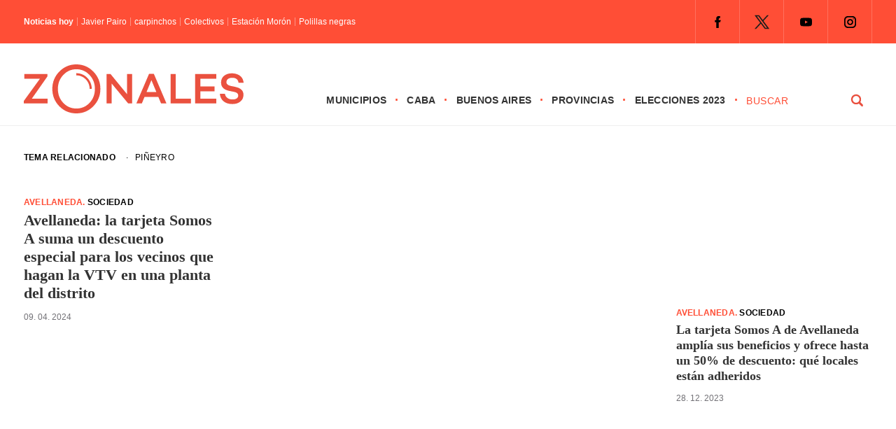

--- FILE ---
content_type: text/html; charset=UTF-8
request_url: https://zonales.com/tag/pineyro/
body_size: 23057
content:
<!DOCTYPE html><html class="no-js" lang="es" prefix="og: https://ogp.me/ns#"><head><script data-no-optimize="1">var litespeed_docref=sessionStorage.getItem("litespeed_docref");litespeed_docref&&(Object.defineProperty(document,"referrer",{get:function(){return litespeed_docref}}),sessionStorage.removeItem("litespeed_docref"));</script> <meta name='robots' content='index, follow, max-image-preview:large, max-snippet:-1, max-video-preview:-1' /> <script type="litespeed/javascript">window.mobileCheck=function(){let check=!1;(function(a){if(/(android|bb\d+|meego).+mobile|avantgo|bada\/|blackberry|blazer|compal|elaine|fennec|hiptop|iemobile|ip(hone|od)|iris|kindle|lge |maemo|midp|mmp|mobile.+firefox|netfront|opera m(ob|in)i|palm( os)?|phone|p(ixi|re)\/|plucker|pocket|psp|series(4|6)0|symbian|treo|up\.(browser|link)|vodafone|wap|windows ce|xda|xiino/i.test(a)||/1207|6310|6590|3gso|4thp|50[1-6]i|770s|802s|a wa|abac|ac(er|oo|s\-)|ai(ko|rn)|al(av|ca|co)|amoi|an(ex|ny|yw)|aptu|ar(ch|go)|as(te|us)|attw|au(di|\-m|r |s )|avan|be(ck|ll|nq)|bi(lb|rd)|bl(ac|az)|br(e|v)w|bumb|bw\-(n|u)|c55\/|capi|ccwa|cdm\-|cell|chtm|cldc|cmd\-|co(mp|nd)|craw|da(it|ll|ng)|dbte|dc\-s|devi|dica|dmob|do(c|p)o|ds(12|\-d)|el(49|ai)|em(l2|ul)|er(ic|k0)|esl8|ez([4-7]0|os|wa|ze)|fetc|fly(\-|)|g1 u|g560|gene|gf\-5|g\-mo|go(\.w|od)|gr(ad|un)|haie|hcit|hd\-(m|p|t)|hei\-|hi(pt|ta)|hp( i|ip)|hs\-c|ht(c(\-| ||a|g|p|s|t)|tp)|hu(aw|tc)|i\-(20|go|ma)|i230|iac( |\-|\/)|ibro|idea|ig01|ikom|im1k|inno|ipaq|iris|ja(t|v)a|jbro|jemu|jigs|kddi|keji|kgt( |\/)|klon|kpt |kwc\-|kyo(c|k)|le(no|xi)|lg( g|\/(k|l|u)|50|54|\-[a-w])|libw|lynx|m1\-w|m3ga|m50\/|ma(te|ui|xo)|mc(01|21|ca)|m\-cr|me(rc|ri)|mi(o8|oa|ts)|mmef|mo(01|02|bi|de|do|t(\-| |o|v)|zz)|mt(50|p1|v )|mwbp|mywa|n10[0-2]|n20[2-3]|n30(0|2)|n50(0|2|5)|n7(0(0|1)|10)|ne((c|m)\-|on|tf|wf|wg|wt)|nok(6|i)|nzph|o2im|op(ti|wv)|oran|owg1|p800|pan(a|d|t)|pdxg|pg(13|\-([1-8]|c))|phil|pire|pl(ay|uc)|pn\-2|po(ck|rt|se)|prox|psio|pt\-g|qa\-a|qc(07|12|21|32|60|\-[2-7]|i\-)|qtek|r380|r600|raks|rim9|ro(ve|zo)|s55\/|sa(ge|ma|mm|ms|ny|va)|sc(01|h\-|oo|p\-)|sdk\/|se(c(\-|0|1)|47|mc|nd|ri)|sgh\-|shar|sie(\-|m)|sk\-0|sl(45|id)|sm(al|ar|b3|it|t5)|so(ft|ny)|sp(01|h\-|v\-|v )|sy(01|mb)|t2(18|50)|t6(00|10|18)|ta(gt|lk)|tcl\-|tdg\-|tel(i|m)|tim\-|t\-mo|to(pl|sh)|ts(70|m\-|m3|m5)|tx\-9|up(\.b|g1|si)|utst|v400|v750|veri|vi(rg|te)|vk(40|5[0-3]|\-v)|vm40|voda|vulc|vx(52|53|60|61|70|80|81|83|85|98)|w3c(\-| )|webc|whit|wi(g |nc|nw)|wmlb|wonu|x700|yas\-|your|zeto|zte\-/i.test(a.substr(0,4)))check=!0})(navigator.userAgent||navigator.vendor||window.opera);return check}</script> <script type="application/javascript" src="https://ced.sascdn.com/tag/4308/smart.js" async></script> <script type="litespeed/javascript" data-src="https://tagmanager.smartadserver.com/4308/506832/smart.prebid.js"></script> <script type="application/javascript">// 2- Instancia variables y funciones SMART y librería Prebid 
  
          var sas = sas || {};
          sas.cmd = sas.cmd || [];
          sas.cmd.push(function() {
                  sas.setup({ networkid: 4308, domain: "https://adapi.smartadserver.com", async: true, renderMode: 2 });
          });
  

  // 3- Declaración de espacios con sus ids y su condición para ejecutarse en desktop o mobile
  
    /* mobile */
    if(mobileCheck() == true) {
      sas.cmd.push(function() {
        sas.call("onecall", {
            siteId: 506832,
            pageId: 1846064,
          formats: 
             [
           
            { id: 111263, tagId: "MobileBanner_1" },
            { id: 111264, tagId: "MobileBanner_2" },
            { id: 111265, tagId: "MobileBanner_3" },
            { id: 111266, tagId: "MobileBanner_4" },
            { id: 111267, tagId: "MobileBanner_5" },
            { id: 111860, tagId: "MobileBanner_6" },
            { id: 111861, tagId: "MobileBanner_7" },
            
           
            { id: 111221, tagId: "Halfpage_1" },
            
           
            { id: 111196, tagId: "MediumRectangle_1" },
            { id: 111197, tagId: "MediumRectangle_2" },
            { id: 111198, tagId: "MediumRectangle_3" },
            { id: 111199, tagId: "MediumRectangle_4" },
            { id: 111200, tagId: "MediumRectangle_5" },
            { id: 111201, tagId: "MediumRectangle_6" },
            { id: 111202, tagId: "MediumRectangle_7" },
            { id: 111203, tagId: "MediumRectangle_8" },
            { id: 111204, tagId: "MediumRectangle_9" },
            { id: 111205, tagId: "MediumRectangle_10" },
             

              { id: 111127, tagId: "Adhesion" },
              { id: 111126, tagId: "Interstitial" },
              { id: 111268, tagId: "Inline" },
              { id: 111128, tagId: "Parallax" },
              { id: 111131, tagId: "VideoRead" }  
          ],  
          target: '',
          schain: '1.0,1!mediosfederales.com,506832,1,zonales.com,zonales.com'
        });
      });
      /* desktop */
      } else {
        sas.cmd.push(function() {
          sas.call("onecall", {
            siteId: 506832,
            pageId: 1846064,
            formats:
            [
           
            { id: 111221, tagId: "Halfpage_1" },
            
           
            { id: 111236, tagId: "LargeLeaderboard_1" },
            { id: 111237, tagId: "LargeLeaderboard_2" },
            { id: 111238, tagId: "LargeLeaderboard_3" },
            { id: 111239, tagId: "LargeLeaderboard_4" },
            
           
            { id: 111196, tagId: "MediumRectangle_1" },
            { id: 111197, tagId: "MediumRectangle_2" },
            { id: 111198, tagId: "MediumRectangle_3" },
            { id: 111199, tagId: "MediumRectangle_4" },
            { id: 111200, tagId: "MediumRectangle_5" },
            { id: 111201, tagId: "MediumRectangle_6" },
            { id: 111202, tagId: "MediumRectangle_7" },
            { id: 111203, tagId: "MediumRectangle_8" },
             

              { id: 111127, tagId: "Adhesion" },
              { id: 111126, tagId: "Interstitial" },
              { id: 111268, tagId: "Inline" },
              { id: 111128, tagId: "Parallax" },
              { id: 111131, tagId: "VideoRead" }  
          ],  
            target: '',
            schain: '1.0,1!mediosfederales.com,506832,1,zonales.com,zonales.com'
          });
        });
      }</script> <script type="litespeed/javascript" data-src="https://pagead2.googlesyndication.com/pagead/js/adsbygoogle.js?client=ca-pub-9077525840741891"
       crossorigin="anonymous">// Adss</script> </script> <script type="litespeed/javascript">window._taboola=window._taboola||[];_taboola.push({article:'auto'});!function(e,f,u,i){if(!document.getElementById(i)){e.async=1;e.src=u;e.id=i;f.parentNode.insertBefore(e,f)}}(document.createElement('script'),document.getElementsByTagName('script')[0],'//cdn.taboola.com/libtrc/mediosfederales-network/loader.js','tb_loader_script');if(window.performance&&typeof window.performance.mark=='function'){window.performance.mark('tbl_ic')}</script>  <script type="litespeed/javascript">!function(){"use strict";function e(e){var t=!(arguments.length>1&&void 0!==arguments[1])||arguments[1],c=document.createElement("script");c.src=e,t?c.type="module":(c.async=!0,c.type="text/javascript",c.setAttribute("nomodule",""));var n=document.getElementsByTagName("script")[0];n.parentNode.insertBefore(c,n)}!function(t,c){!function(t,c,n){var a,o,r;n.accountId=c,null!==(a=t.marfeel)&&void 0!==a||(t.marfeel={}),null!==(o=(r=t.marfeel).cmd)&&void 0!==o||(r.cmd=[]),t.marfeel.config=n;var i="https://sdk.mrf.io/statics";e("".concat(i,"/marfeel-sdk.js?id=").concat(c),!0),e("".concat(i,"/marfeel-sdk.es5.js?id=").concat(c),!1)}(t,c,arguments.length>2&&void 0!==arguments[2]?arguments[2]:{})}(window,2304,{})}()</script>  <script type="litespeed/javascript" data-src="https://www.googletagmanager.com/gtag/js?id=G-0784XTS4MX"></script> <script type="litespeed/javascript">window.dataLayer=window.dataLayer||[];function gtag(){dataLayer.push(arguments)}
gtag('js',new Date());gtag('config','G-0784XTS4MX')</script> <meta charset="UTF-8"><link rel="preconnect" href="https://fonts.gstatic.com"><title>Piñeyro - Zonales</title><meta name="keywords" content="Zonales, zonales.com, medios, Buenos Aires, municipios, provincias, CABA, noticias, política, elecciones, policiales, deportes, últimas noticias, Vicente López, San Isidro, Tigre, San Fernando, Pilar, Escobar, San Martín, Tres de Febrero, San Miguel, José C. Paz, Malvinas Argentinas, Morón, Ituzaingó, Hurlingham, La Matanza, Avellaneda, Lanús, Lomas de Zamora, Almirante Brown, Ezeiza, Esteban Echeverría, Quilmes, Berazategui, Florencio Varela" /><meta name="google-site-verification" content="MVaYv4Q0ZS98OaIW9KCvlr4v4ahHI43iBufR0VV9jn0" /> <script type="litespeed/javascript">window.dataLayer=window.dataLayer||[];function gtag(){dataLayer.push(arguments)}
gtag('js',new Date());gtag('config','UA-194390041-1')</script> <meta name="viewport" content="width=device-width, initial-scale=1.0"><meta name="apple-mobile-web-app-capable" content="yes"><meta name="apple-mobile-web-app-status-bar-style" content="black"><link rel="pingback" href="https://zonales.com/xmlrpc.php" />
<!--[if lt IE 9]> <script src="http://html5shim.googlecode.com/svn/trunk/html5.js"></script> <![endif]--><meta name="robots" content="follow, noindex"/><meta property="og:locale" content="es_ES" /><meta property="og:type" content="article" /><meta property="og:title" content="Piñeyro - Zonales" /><meta property="og:url" content="https://zonales.com/tag/pineyro/" /><meta property="og:site_name" content="Zonales" /><meta property="article:publisher" content="https://www.facebook.com/zonalesweb" /><meta property="fb:admins" content="555126431317396" /><meta property="og:image" content="https://zonales.com/wp-content/uploads/2021/05/ZOnales.png" /><meta property="og:image:secure_url" content="https://zonales.com/wp-content/uploads/2021/05/ZOnales.png" /><meta property="og:image:width" content="1200" /><meta property="og:image:height" content="630" /><meta property="og:image:type" content="image/png" /><meta name="twitter:card" content="summary_large_image" /><meta name="twitter:title" content="Piñeyro - Zonales" /><meta name="twitter:site" content="@@Zonalescom" /><meta name="twitter:image" content="https://zonales.com/wp-content/uploads/2021/05/ZOnales.png" /><meta name="twitter:label1" content="Entradas" /><meta name="twitter:data1" content="9" /> <script type="application/ld+json" class="rank-math-schema">{"@context":"https://schema.org","@graph":[{"@type":"Place","@id":"https://zonales.com/#place","address":{"@type":"PostalAddress","streetAddress":"Reconquista 737","addressLocality":"Ciudad Aut\u00f3noma de Buenos Aires","postalCode":"ABO1003C","addressCountry":"Argentina"}},{"@type":"NewsMediaOrganization","@id":"https://zonales.com/#organization","name":"Zonales","url":"https://zonales.com","sameAs":["https://www.facebook.com/zonalesweb","https://twitter.com/@Zonalescom"],"email":"info@zonales.com","address":{"@type":"PostalAddress","streetAddress":"Reconquista 737","addressLocality":"Ciudad Aut\u00f3noma de Buenos Aires","postalCode":"ABO1003C","addressCountry":"Argentina"},"logo":{"@type":"ImageObject","@id":"https://zonales.com/#logo","url":"https://zonales.com/wp-content/uploads/2023/11/logo-zonales-cuadrado-256.jpg","contentUrl":"https://zonales.com/wp-content/uploads/2023/11/logo-zonales-cuadrado-256.jpg","caption":"Zonales","inLanguage":"es","width":"256","height":"256"},"contactPoint":[{"@type":"ContactPoint","telephone":"54 11 4312 8880","contactType":"customer support"}],"location":{"@id":"https://zonales.com/#place"}},{"@type":"WebSite","@id":"https://zonales.com/#website","url":"https://zonales.com","name":"Zonales","publisher":{"@id":"https://zonales.com/#organization"},"inLanguage":"es"},{"@type":"BreadcrumbList","@id":"https://zonales.com/tag/pineyro/#breadcrumb","itemListElement":[{"@type":"ListItem","position":"1","item":{"@id":"https://zonales.com","name":"Inicio"}},{"@type":"ListItem","position":"2","item":{"@id":"https://zonales.com/tag/pineyro/","name":"Pi\u00f1eyro"}}]},{"@type":"CollectionPage","@id":"https://zonales.com/tag/pineyro/#webpage","url":"https://zonales.com/tag/pineyro/","name":"Pi\u00f1eyro - Zonales","isPartOf":{"@id":"https://zonales.com/#website"},"inLanguage":"es","breadcrumb":{"@id":"https://zonales.com/tag/pineyro/#breadcrumb"}}]}</script> <link rel="alternate" type="application/rss+xml" title="Zonales &raquo; Feed" href="https://zonales.com/feed/" /><link rel="alternate" type="application/rss+xml" title="Zonales &raquo; Feed de los comentarios" href="https://zonales.com/comments/feed/" /><link rel="alternate" type="application/rss+xml" title="Zonales &raquo; Etiqueta Piñeyro del feed" href="https://zonales.com/tag/pineyro/feed/" />
<script id="h0000-ready" type="litespeed/javascript">window.advanced_ads_ready=function(e,a){a=a||"complete";var d=function(e){return"interactive"===a?"loading"!==e:"complete"===e};d(document.readyState)?e():document.addEventListener("readystatechange",(function(a){d(a.target.readyState)&&e()}),{once:"interactive"===a})},window.advanced_ads_ready_queue=window.advanced_ads_ready_queue||[]</script> <style id='wp-img-auto-sizes-contain-inline-css' type='text/css'>img:is([sizes=auto i],[sizes^="auto," i]){contain-intrinsic-size:3000px 1500px}
/*# sourceURL=wp-img-auto-sizes-contain-inline-css */</style><style id="litespeed-ccss">.theauthor{float:left;margin:0 5px 0 0;font-weight:400}.n-hoy{width:auto;float:left;font-size:12px;line-height:12px;margin:15px 0}.titulo-hoy{float:left}.titulo-hoy a{color:#fff;padding:0 0 0 5px;float:left;margin:0 0 0 5px;border-left:1px solid rgb(255 255 255/.4)}.n-hoy span{float:left;font-weight:600;color:#fff}.juana{position:relative;margin:50px 0 0 0;float:right}.juana li{float:left}.juana .menu{clear:none;float:left;max-height:none}.menu-icon{display:none}.juana input{display:none}.logo-responsive{position:relative;float:left;z-index:10000}#page-interior{display:-webkit-box;display:-moz-box;display:-o-box;display:-ms-flexbox;display:-webkit-flex;display:flex;min-height:100px;float:none;clear:both;width:1280px;padding:17px 34px 0 34px;margin:0 auto;-webkit-flex-wrap:wrap;-ms-flex-wrap:wrap;flex-wrap:wrap}.seperator-1{margin:0 10px;float:left}.date{float:left;width:100%;margin:0 0 20px 0}.bajada-interior{width:100%;margin:0;font-size:20px;line-height:26px;font-weight:700;float:left}.fecha-interior{float:left;font-family:"Inter",sans-serif;font-size:16px;line-height:18px;font-weight:500}.categoria-interior{font-family:"Inter",sans-serif;font-weight:700;text-transform:uppercase;font-size:16px;letter-spacing:.02em;color:#ff4e36;float:left;line-height:18px}.categoria-interior a{color:#ff4e36}.categoria-interior a:last-of-type{color:#000}.shared-button-r{display:none}.shared-button{float:left;width:8%;position:sticky;position:-webkit-sticky;top:150px;clear:both;margin:50px 0 0 0}.shared-button a{-webkit-box-shadow:0 0 1px 0 rgb(0 0 0/.25);-moz-box-shadow:0 0 1px 0 rgb(0 0 0/.25);box-shadow:0 0 1px 0 rgb(0 0 0/.25);border-radius:50%;-webkit-border-radius:50%;-moz-border-radius:50%;float:left;margin:0 0 18px 0;clear:both;width:54px;height:54px}.sidebar-interior{padding:0;float:right;width:25%;position:relative}.col-100.derecha ul{float:left;border-left:1px solid #eee}.tit{font-size:16px;text-transform:uppercase;font-weight:700;line-height:20px;padding:0 0 25px 20px}.col-100.derecha ul li{float:left;font-weight:700;font-size:16px;line-height:20px;padding:0 0 15px 20px;position:relative}.time{font-size:12px;text-transform:uppercase;color:#ff4e36;font-weight:800;margin:0 0 10px 0}.col-100.derecha ul li::before{content:"";width:14px;margin-left:-9px;height:14px;border:1px solid #ff4e36;border-radius:50%;-webkit-border-radius:50%;-moz-border-radius:50%;position:absolute!important;left:0;top:3px;background:#fff}.col-100.derecha ul li::after{content:"";width:6px;margin-left:-4px;height:6px;background:#ff4e36;border-radius:50%;-webkit-border-radius:50%;-moz-border-radius:50%;position:absolute!important;left:0;top:3px;margin-top:5px}.col-100{width:100%;padding:0}.banner-100{-webkit-box-align:center;-webkit-flex-align:center;-ms-flex-align:center;-webkit-align-items:center;align-items:center;display:flex;display:-webkit-flex;display:-moz-flex;display:-o-flex;display:-ms-flex;-webkit-box-pack:justify;-moz-box-pack:justify;-ms-flex-pack:justify;-webkit-justify-content:center;justify-content:center;width:100%}.banner-100 li{list-style-type:none}.banner-100.b1 li{padding:10px 0}.banner-single{float:left}.banner-sidebar{float:left;list-style-type:none;padding:20px 0}.header-top{background:#ff4e36;display:block;float:left;width:100%;z-index:20000000000;position:relative}.destopk{width:1280px;margin:0 auto;padding:0 34px;clear:both;max-width:100%;overflow:hidden;-webkit-box-align:center;-webkit-flex-align:center;-ms-flex-align:center;-webkit-align-items:center;align-items:center;display:flex;display:-webkit-flex;display:-moz-flex;display:-o-flex;display:-ms-flex;-webkit-box-pack:justify;-moz-box-pack:justify;-ms-flex-pack:justify;-webkit-justify-content:space-between;justify-content:space-between}.redes-header{float:right}html,body,div,span,h1,h2,p,a,img,ul,li,fieldset,form,label,article,figure,header,nav{margin:0;padding:0;border:0;font-size:100%;font:inherit;vertical-align:baseline}html{overflow-x:hidden;-webkit-font-smoothing:antialiased}*{-webkit-box-sizing:border-box;-moz-box-sizing:border-box;box-sizing:border-box}article,figure,header,nav{display:block}ul{list-style:none}input,textarea{margin:0}:focus{outline:0}img{max-width:100%;height:auto!important}figure{margin:10px 0}body{font-family:"Inter",sans-serif;font-size:14px;line-height:22px;color:#000}p{margin-bottom:20px}a{color:#333;text-decoration:none}a:link,a:visited{text-decoration:none}.wrapper{background:#fff;width:100%;max-width:100%;clear:both;margin:0 auto;position:sticky;position:-webkit-sticky;top:0;z-index:5000000}.main-container{clear:both;margin:0 auto;max-width:100%}.main-header{width:100%;margin:0 auto 17px auto;border-bottom:1px solid #eee}#header{width:100%;display:table;margin:0;background-color:#FFF;padding:20px 0 5px 0}#header h2{float:left;line-height:1;margin:10px 0}#logo a{float:left}.widget-header{float:right;margin:0!important}.juana ul li{float:left;position:relative;font-family:"Inter",sans-serif;text-transform:uppercase;font-weight:600;font-size:14px;letter-spacing:.02em}.juana ul li::after{content:"·";float:right;margin:0 12px;color:#ff4e36;font-size:18px}.juana ul li a,.juana ul li a:link,.juana ul li a:visited{overflow:hidden;display:block;float:left}.article{width:61%;float:left}#content_box{float:left;width:100%}.post{float:left;width:100%}.single_post{background-color:#fff;width:100%}.single-featured{clear:both;overflow:hidden;margin-top:20px}#featured-thumbnail-single{float:left}#featured-thumbnail-single img{width:100%;border-radius:2px;-webkit-border-radius:2px;-moz-border-radius:2px}.title{margin-bottom:0}.single-title{display:block;font-size:40px;font-weight:700;line-height:48px;margin:0 0 10px 0}article header{margin-bottom:15px;width:100%}input,textarea{padding:8px 12px;font-size:12px;color:#5E656D}textarea{overflow:auto;resize:vertical}::-webkit-input-placeholder{color:#585F65}::-moz-input-placeholder{color:#585F65}::-ie-input-placeholder{color:#585F65}::-o-input-placeholder{color:#585F65}::input-placeholder{color:#585F65}#searchform{float:left;clear:both;width:100%;padding:0}#searchform fieldset{float:left;width:100%}#buscador{float:right;width:180px;height:auto}#s{width:calc(75% - 25px);width:-webkit-calc(75% - 25px);width:-moz-calc(75% - 25px);background-color:#fff;border:0;border-bottom-color:currentcolor;border-bottom-style:none;border-bottom-width:0;border-bottom-color:currentcolor;border-bottom-style:none;border-bottom-width:0;margin:0 25px 0 0;text-indent:0;float:left;font-family:"Inter",sans-serif;text-transform:uppercase;letter-spacing:.04em;-webkit-appearance:none;-moz-appearance:none;appearance:none;padding:4px 0;color:#ff4e36;font-size:14px;line-height:14px;font-weight:500;display:block}#search-image{margin:0;width:25%;float:left;font-family:"Inter",sans-serif;font-weight:700;background:url(/wp-content/themes/theme-zonales-2023/images/lupa.png)no-repeat center center;padding:4px 16px;text-transform:uppercase;-webkit-appearance:none;border:0;text-indent:-9999px;display:block}.breadcrumb{width:100%;font-family:"Inter",sans-serif;font-size:12px;text-transform:uppercase;font-weight:600;letter-spacing:.02em;margin:0 0 40px 0}.breadcrumb a:first-of-type{margin:0 10px 0 0}.breadcrumb a{margin:0 10px}.widget{margin-bottom:27px;overflow:hidden}.widget li{list-style-type:square;margin-left:15px;margin-bottom:7px}.social-profile-icons{overflow:hidden;float:right}.widget-header .social-profile-icons ul{float:left;border-right:1px solid rgb(255 255 255/.2)}.social-profile-icons ul li{background:none;border-left:1px solid rgb(255 255 255/.2);float:left;list-style-type:none;margin:0;padding:9px;text-indent:-999em}.social-profile-icons ul li a{display:block}.social-facebook a{background:url(/wp-content/themes/theme-zonales-2023/images/icon-fb.png)no-repeat center center;width:44px;height:44px!important}.social-twitter a{background:url(/wp-content/themes/theme-zonales-2023/images/icon-tw.png)no-repeat center center;width:44px;height:44px!important}.social-youtube a{background:url(/wp-content/themes/theme-zonales-2023/images/icon-yt.png)no-repeat center center;width:44px;height:44px!important}.social-instagram a{background:url(/wp-content/themes/theme-zonales-2023/images/icon-ig.png)no-repeat center center;width:44px;height:44px!important}#cancel-comment-reply-link{float:right;line-height:24px;margin-top:0}#cancel-comment-reply-link{padding:5px 20px;color:#fff;background:#222;margin-bottom:-25px;z-index:1000;position:relative}#commentform textarea{width:100%;border:1px solid #E0E0E0;background:#fff;padding:20px;font-size:18px;line-height:20px;margin:0 0 30px 0;-webkit-appearance:none;-webkit-border-radius:0;font-family:"Inter",sans-serif}#commentform p{margin:30px 0;float:left;width:auto;clear:both;text-align:center}#commentform p label{float:left;padding-bottom:5px;padding-top:5px}.comment-notes{display:none}@media screen and (max-width:1280px){.destopk,#page-interior{width:100%}}@media screen and (max-width:1024px){.tit{margin:10px 0 0 0}.juana{margin:37px 0 0 0}.destopk{padding-left:17px;padding-right:17px}#page-interior{padding-left:34px;padding-right:34px}#header{padding:5px 17px}.header-top .destopk{padding:0 34px}#search-image{background:#fff0 url(/wp-content/themes/theme-zonales-2023/images/lupa.svg)no-repeat right center;border:0;border-radius:0;-webkit-border-radius:0;-moz-border-radius:0;border:0 solid #ff4e36;text-indent:-999px}#s{color:#ff4e36;font-weight:700;font-size:14px}.logo-responsive{float:left}#logo a svg{width:220px}.juana ul li::after{margin:0 7px}}@media screen and (max-width:960px){.redes-header{display:none}.juana{float:right;width:100%;position:absolute;left:0;top:0;margin:0}.juana ul{margin:0;padding:0;list-style:none;overflow:hidden;background-color:#fff}.juana li a{display:block;text-decoration:none}.juana .menu{clear:both;max-height:0}.menu-icon{display:inline-block;float:right;padding:50px;position:relative}.menu-icon .navicon{background:#ff4e36;display:block;height:2px;position:relative;width:18px}.menu-icon .navicon:before,.menu-icon .navicon:after{background:#ff4e36;content:"";display:block;height:100%;position:absolute;width:100%}.menu-icon .navicon:before{top:5px}.menu-icon .navicon:after{top:-5px}.menu-btn{display:none}.juana ul li::after{display:none}.juana ul li{width:100%;border-bottom:1px solid #eee;padding:0 0 20px 0;margin:0 0 20px 0}#buscador{display:none}}@media screen and (max-width:768px){.banner-100.b1 li{padding:10px 34px}.banner-sidebar{padding:20px;width:50%}.shared-button{display:none}.shared-button-r{display:block;float:left;width:100%;position:relative;top:auto;clear:both;margin:0 0 20px 0}.shared-button-r a{-webkit-box-shadow:0 0 1px 0 rgb(0 0 0/.25);-moz-box-shadow:0 0 1px 0 rgb(0 0 0/.25);box-shadow:0 0 1px 0 rgb(0 0 0/.25);border-radius:50%;-webkit-border-radius:50%;-moz-border-radius:50%;float:left;width:54px;height:54px;margin:0 18px 0 0;clear:none}.article{width:100%;float:left}.sidebar-interior{padding:25px 0 0 0;float:right;width:100%;position:relative;top:auto;border-top:15px solid #e3e3e3;margin:25px 0 0 0}}@media screen and (max-width:576px){.menu-icon{padding:44px 25px}#commentform textarea{margin:0 0 17px 0}#commentform p{margin:0}.banner-100.b1 li{padding:0 20px 17px 20px}#page-interior{padding-top:6px}.banner-100{-webkit-flex-wrap:wrap;-ms-flex-wrap:wrap;flex-wrap:wrap}.seperator-1{margin:0 5px}.breadcrumb a{margin:0 5px}.breadcrumb a:first-of-type{margin:0 5px 0 0}.header-top .destopk{padding:0 0 0 20px}#header{padding:5px 0}#header h2{margin:5px 0}.destopk{padding-left:20px;padding-right:20px}.main-header{margin:0 auto 20px auto}.social-profile-icons{float:left}.breadcrumb{margin:0 0 20px 0}#page-interior{padding-left:20px;padding-right:20px}.single-title{font-size:28px;line-height:32px;margin:0 0 20px 0}.bajada-interior{font-size:18px;line-height:24px}.categoria-interior,.fecha-interior{font-size:14px;line-height:16px}.col-100.derecha ul li{font-size:18px;line-height:22px}.banner-sidebar{width:auto}.banner-single{width:100%;-webkit-box-pack:justify;-moz-box-pack:justify;-ms-flex-pack:justify;-webkit-justify-content:center;justify-content:center;-webkit-flex-wrap:wrap;-ms-flex-wrap:wrap;flex-wrap:wrap;display:flex;display:-webkit-flex;display:-moz-flex;display:-o-flex;display:-ms-flex}.banner-sidebar{padding:10px 0}}@media screen and (max-width:440px){.header-top .destopk{padding:0 0 0 10px}.social-facebook a{background:url(/wp-content/themes/theme-zonales-2023/images/icon-fb.png)no-repeat center center;width:28px;height:34px!important}.social-twitter a{background:url(/wp-content/themes/theme-zonales-2023/images/icon-tw.png)no-repeat center center;width:28px;height:34px!important}.social-youtube a{background:url(/wp-content/themes/theme-zonales-2023/images/icon-yt.png)no-repeat center center;width:28px;height:34px!important}.social-instagram a{background:url(/wp-content/themes/theme-zonales-2023/images/icon-ig.png)no-repeat center center;width:28px;height:34px!important}.social-profile-icons ul li a{background-size:36px}}@media screen and (max-width:320px){#logo a svg{width:190px;float:left}.single-title{font-size:24px;line-height:28px}.shared-button-r a{width:50px;height:50px;margin:4px 12px 0 0}}ul{box-sizing:border-box}:root{--wp--preset--font-size--normal:16px;--wp--preset--font-size--huge:42px}:where(figure){margin:0 0 1em}:root{--wp--preset--aspect-ratio--square:1;--wp--preset--aspect-ratio--4-3:4/3;--wp--preset--aspect-ratio--3-4:3/4;--wp--preset--aspect-ratio--3-2:3/2;--wp--preset--aspect-ratio--2-3:2/3;--wp--preset--aspect-ratio--16-9:16/9;--wp--preset--aspect-ratio--9-16:9/16;--wp--preset--color--black:#000000;--wp--preset--color--cyan-bluish-gray:#abb8c3;--wp--preset--color--white:#ffffff;--wp--preset--color--pale-pink:#f78da7;--wp--preset--color--vivid-red:#cf2e2e;--wp--preset--color--luminous-vivid-orange:#ff6900;--wp--preset--color--luminous-vivid-amber:#fcb900;--wp--preset--color--light-green-cyan:#7bdcb5;--wp--preset--color--vivid-green-cyan:#00d084;--wp--preset--color--pale-cyan-blue:#8ed1fc;--wp--preset--color--vivid-cyan-blue:#0693e3;--wp--preset--color--vivid-purple:#9b51e0;--wp--preset--gradient--vivid-cyan-blue-to-vivid-purple:linear-gradient(135deg,rgba(6,147,227,1) 0%,rgb(155,81,224) 100%);--wp--preset--gradient--light-green-cyan-to-vivid-green-cyan:linear-gradient(135deg,rgb(122,220,180) 0%,rgb(0,208,130) 100%);--wp--preset--gradient--luminous-vivid-amber-to-luminous-vivid-orange:linear-gradient(135deg,rgba(252,185,0,1) 0%,rgba(255,105,0,1) 100%);--wp--preset--gradient--luminous-vivid-orange-to-vivid-red:linear-gradient(135deg,rgba(255,105,0,1) 0%,rgb(207,46,46) 100%);--wp--preset--gradient--very-light-gray-to-cyan-bluish-gray:linear-gradient(135deg,rgb(238,238,238) 0%,rgb(169,184,195) 100%);--wp--preset--gradient--cool-to-warm-spectrum:linear-gradient(135deg,rgb(74,234,220) 0%,rgb(151,120,209) 20%,rgb(207,42,186) 40%,rgb(238,44,130) 60%,rgb(251,105,98) 80%,rgb(254,248,76) 100%);--wp--preset--gradient--blush-light-purple:linear-gradient(135deg,rgb(255,206,236) 0%,rgb(152,150,240) 100%);--wp--preset--gradient--blush-bordeaux:linear-gradient(135deg,rgb(254,205,165) 0%,rgb(254,45,45) 50%,rgb(107,0,62) 100%);--wp--preset--gradient--luminous-dusk:linear-gradient(135deg,rgb(255,203,112) 0%,rgb(199,81,192) 50%,rgb(65,88,208) 100%);--wp--preset--gradient--pale-ocean:linear-gradient(135deg,rgb(255,245,203) 0%,rgb(182,227,212) 50%,rgb(51,167,181) 100%);--wp--preset--gradient--electric-grass:linear-gradient(135deg,rgb(202,248,128) 0%,rgb(113,206,126) 100%);--wp--preset--gradient--midnight:linear-gradient(135deg,rgb(2,3,129) 0%,rgb(40,116,252) 100%);--wp--preset--font-size--small:13px;--wp--preset--font-size--medium:20px;--wp--preset--font-size--large:36px;--wp--preset--font-size--x-large:42px;--wp--preset--spacing--20:0.44rem;--wp--preset--spacing--30:0.67rem;--wp--preset--spacing--40:1rem;--wp--preset--spacing--50:1.5rem;--wp--preset--spacing--60:2.25rem;--wp--preset--spacing--70:3.38rem;--wp--preset--spacing--80:5.06rem;--wp--preset--shadow--natural:6px 6px 9px rgba(0, 0, 0, 0.2);--wp--preset--shadow--deep:12px 12px 50px rgba(0, 0, 0, 0.4);--wp--preset--shadow--sharp:6px 6px 0px rgba(0, 0, 0, 0.2);--wp--preset--shadow--outlined:6px 6px 0px -3px rgba(255, 255, 255, 1), 6px 6px rgba(0, 0, 0, 1);--wp--preset--shadow--crisp:6px 6px 0px rgba(0, 0, 0, 1)}.lazyload{background-image:none!important}.lazyload:before{background-image:none!important}</style><link rel="preload" data-asynced="1" data-optimized="2" as="style" onload="this.onload=null;this.rel='stylesheet'" href="https://zonales.com/wp-content/litespeed/css/c42b1b90fda3db9e04e25188927a21be.css?ver=ce8cc" /><script data-optimized="1" type="litespeed/javascript" data-src="https://zonales.com/wp-content/plugins/litespeed-cache/assets/js/css_async.min.js"></script> <style id='global-styles-inline-css' type='text/css'>:root{--wp--preset--aspect-ratio--square: 1;--wp--preset--aspect-ratio--4-3: 4/3;--wp--preset--aspect-ratio--3-4: 3/4;--wp--preset--aspect-ratio--3-2: 3/2;--wp--preset--aspect-ratio--2-3: 2/3;--wp--preset--aspect-ratio--16-9: 16/9;--wp--preset--aspect-ratio--9-16: 9/16;--wp--preset--color--black: #000000;--wp--preset--color--cyan-bluish-gray: #abb8c3;--wp--preset--color--white: #ffffff;--wp--preset--color--pale-pink: #f78da7;--wp--preset--color--vivid-red: #cf2e2e;--wp--preset--color--luminous-vivid-orange: #ff6900;--wp--preset--color--luminous-vivid-amber: #fcb900;--wp--preset--color--light-green-cyan: #7bdcb5;--wp--preset--color--vivid-green-cyan: #00d084;--wp--preset--color--pale-cyan-blue: #8ed1fc;--wp--preset--color--vivid-cyan-blue: #0693e3;--wp--preset--color--vivid-purple: #9b51e0;--wp--preset--gradient--vivid-cyan-blue-to-vivid-purple: linear-gradient(135deg,rgb(6,147,227) 0%,rgb(155,81,224) 100%);--wp--preset--gradient--light-green-cyan-to-vivid-green-cyan: linear-gradient(135deg,rgb(122,220,180) 0%,rgb(0,208,130) 100%);--wp--preset--gradient--luminous-vivid-amber-to-luminous-vivid-orange: linear-gradient(135deg,rgb(252,185,0) 0%,rgb(255,105,0) 100%);--wp--preset--gradient--luminous-vivid-orange-to-vivid-red: linear-gradient(135deg,rgb(255,105,0) 0%,rgb(207,46,46) 100%);--wp--preset--gradient--very-light-gray-to-cyan-bluish-gray: linear-gradient(135deg,rgb(238,238,238) 0%,rgb(169,184,195) 100%);--wp--preset--gradient--cool-to-warm-spectrum: linear-gradient(135deg,rgb(74,234,220) 0%,rgb(151,120,209) 20%,rgb(207,42,186) 40%,rgb(238,44,130) 60%,rgb(251,105,98) 80%,rgb(254,248,76) 100%);--wp--preset--gradient--blush-light-purple: linear-gradient(135deg,rgb(255,206,236) 0%,rgb(152,150,240) 100%);--wp--preset--gradient--blush-bordeaux: linear-gradient(135deg,rgb(254,205,165) 0%,rgb(254,45,45) 50%,rgb(107,0,62) 100%);--wp--preset--gradient--luminous-dusk: linear-gradient(135deg,rgb(255,203,112) 0%,rgb(199,81,192) 50%,rgb(65,88,208) 100%);--wp--preset--gradient--pale-ocean: linear-gradient(135deg,rgb(255,245,203) 0%,rgb(182,227,212) 50%,rgb(51,167,181) 100%);--wp--preset--gradient--electric-grass: linear-gradient(135deg,rgb(202,248,128) 0%,rgb(113,206,126) 100%);--wp--preset--gradient--midnight: linear-gradient(135deg,rgb(2,3,129) 0%,rgb(40,116,252) 100%);--wp--preset--font-size--small: 13px;--wp--preset--font-size--medium: 20px;--wp--preset--font-size--large: 36px;--wp--preset--font-size--x-large: 42px;--wp--preset--spacing--20: 0.44rem;--wp--preset--spacing--30: 0.67rem;--wp--preset--spacing--40: 1rem;--wp--preset--spacing--50: 1.5rem;--wp--preset--spacing--60: 2.25rem;--wp--preset--spacing--70: 3.38rem;--wp--preset--spacing--80: 5.06rem;--wp--preset--shadow--natural: 6px 6px 9px rgba(0, 0, 0, 0.2);--wp--preset--shadow--deep: 12px 12px 50px rgba(0, 0, 0, 0.4);--wp--preset--shadow--sharp: 6px 6px 0px rgba(0, 0, 0, 0.2);--wp--preset--shadow--outlined: 6px 6px 0px -3px rgb(255, 255, 255), 6px 6px rgb(0, 0, 0);--wp--preset--shadow--crisp: 6px 6px 0px rgb(0, 0, 0);}:where(.is-layout-flex){gap: 0.5em;}:where(.is-layout-grid){gap: 0.5em;}body .is-layout-flex{display: flex;}.is-layout-flex{flex-wrap: wrap;align-items: center;}.is-layout-flex > :is(*, div){margin: 0;}body .is-layout-grid{display: grid;}.is-layout-grid > :is(*, div){margin: 0;}:where(.wp-block-columns.is-layout-flex){gap: 2em;}:where(.wp-block-columns.is-layout-grid){gap: 2em;}:where(.wp-block-post-template.is-layout-flex){gap: 1.25em;}:where(.wp-block-post-template.is-layout-grid){gap: 1.25em;}.has-black-color{color: var(--wp--preset--color--black) !important;}.has-cyan-bluish-gray-color{color: var(--wp--preset--color--cyan-bluish-gray) !important;}.has-white-color{color: var(--wp--preset--color--white) !important;}.has-pale-pink-color{color: var(--wp--preset--color--pale-pink) !important;}.has-vivid-red-color{color: var(--wp--preset--color--vivid-red) !important;}.has-luminous-vivid-orange-color{color: var(--wp--preset--color--luminous-vivid-orange) !important;}.has-luminous-vivid-amber-color{color: var(--wp--preset--color--luminous-vivid-amber) !important;}.has-light-green-cyan-color{color: var(--wp--preset--color--light-green-cyan) !important;}.has-vivid-green-cyan-color{color: var(--wp--preset--color--vivid-green-cyan) !important;}.has-pale-cyan-blue-color{color: var(--wp--preset--color--pale-cyan-blue) !important;}.has-vivid-cyan-blue-color{color: var(--wp--preset--color--vivid-cyan-blue) !important;}.has-vivid-purple-color{color: var(--wp--preset--color--vivid-purple) !important;}.has-black-background-color{background-color: var(--wp--preset--color--black) !important;}.has-cyan-bluish-gray-background-color{background-color: var(--wp--preset--color--cyan-bluish-gray) !important;}.has-white-background-color{background-color: var(--wp--preset--color--white) !important;}.has-pale-pink-background-color{background-color: var(--wp--preset--color--pale-pink) !important;}.has-vivid-red-background-color{background-color: var(--wp--preset--color--vivid-red) !important;}.has-luminous-vivid-orange-background-color{background-color: var(--wp--preset--color--luminous-vivid-orange) !important;}.has-luminous-vivid-amber-background-color{background-color: var(--wp--preset--color--luminous-vivid-amber) !important;}.has-light-green-cyan-background-color{background-color: var(--wp--preset--color--light-green-cyan) !important;}.has-vivid-green-cyan-background-color{background-color: var(--wp--preset--color--vivid-green-cyan) !important;}.has-pale-cyan-blue-background-color{background-color: var(--wp--preset--color--pale-cyan-blue) !important;}.has-vivid-cyan-blue-background-color{background-color: var(--wp--preset--color--vivid-cyan-blue) !important;}.has-vivid-purple-background-color{background-color: var(--wp--preset--color--vivid-purple) !important;}.has-black-border-color{border-color: var(--wp--preset--color--black) !important;}.has-cyan-bluish-gray-border-color{border-color: var(--wp--preset--color--cyan-bluish-gray) !important;}.has-white-border-color{border-color: var(--wp--preset--color--white) !important;}.has-pale-pink-border-color{border-color: var(--wp--preset--color--pale-pink) !important;}.has-vivid-red-border-color{border-color: var(--wp--preset--color--vivid-red) !important;}.has-luminous-vivid-orange-border-color{border-color: var(--wp--preset--color--luminous-vivid-orange) !important;}.has-luminous-vivid-amber-border-color{border-color: var(--wp--preset--color--luminous-vivid-amber) !important;}.has-light-green-cyan-border-color{border-color: var(--wp--preset--color--light-green-cyan) !important;}.has-vivid-green-cyan-border-color{border-color: var(--wp--preset--color--vivid-green-cyan) !important;}.has-pale-cyan-blue-border-color{border-color: var(--wp--preset--color--pale-cyan-blue) !important;}.has-vivid-cyan-blue-border-color{border-color: var(--wp--preset--color--vivid-cyan-blue) !important;}.has-vivid-purple-border-color{border-color: var(--wp--preset--color--vivid-purple) !important;}.has-vivid-cyan-blue-to-vivid-purple-gradient-background{background: var(--wp--preset--gradient--vivid-cyan-blue-to-vivid-purple) !important;}.has-light-green-cyan-to-vivid-green-cyan-gradient-background{background: var(--wp--preset--gradient--light-green-cyan-to-vivid-green-cyan) !important;}.has-luminous-vivid-amber-to-luminous-vivid-orange-gradient-background{background: var(--wp--preset--gradient--luminous-vivid-amber-to-luminous-vivid-orange) !important;}.has-luminous-vivid-orange-to-vivid-red-gradient-background{background: var(--wp--preset--gradient--luminous-vivid-orange-to-vivid-red) !important;}.has-very-light-gray-to-cyan-bluish-gray-gradient-background{background: var(--wp--preset--gradient--very-light-gray-to-cyan-bluish-gray) !important;}.has-cool-to-warm-spectrum-gradient-background{background: var(--wp--preset--gradient--cool-to-warm-spectrum) !important;}.has-blush-light-purple-gradient-background{background: var(--wp--preset--gradient--blush-light-purple) !important;}.has-blush-bordeaux-gradient-background{background: var(--wp--preset--gradient--blush-bordeaux) !important;}.has-luminous-dusk-gradient-background{background: var(--wp--preset--gradient--luminous-dusk) !important;}.has-pale-ocean-gradient-background{background: var(--wp--preset--gradient--pale-ocean) !important;}.has-electric-grass-gradient-background{background: var(--wp--preset--gradient--electric-grass) !important;}.has-midnight-gradient-background{background: var(--wp--preset--gradient--midnight) !important;}.has-small-font-size{font-size: var(--wp--preset--font-size--small) !important;}.has-medium-font-size{font-size: var(--wp--preset--font-size--medium) !important;}.has-large-font-size{font-size: var(--wp--preset--font-size--large) !important;}.has-x-large-font-size{font-size: var(--wp--preset--font-size--x-large) !important;}
/*# sourceURL=global-styles-inline-css */</style><style id='classic-theme-styles-inline-css' type='text/css'>/*! This file is auto-generated */
.wp-block-button__link{color:#fff;background-color:#32373c;border-radius:9999px;box-shadow:none;text-decoration:none;padding:calc(.667em + 2px) calc(1.333em + 2px);font-size:1.125em}.wp-block-file__button{background:#32373c;color:#fff;text-decoration:none}
/*# sourceURL=/wp-includes/css/classic-themes.min.css */</style> <script type="litespeed/javascript" data-src="https://zonales.com/wp-includes/js/jquery/jquery.min.js" id="jquery-core-js"></script> <link rel="https://api.w.org/" href="https://zonales.com/wp-json/" /><link rel="alternate" title="JSON" type="application/json" href="https://zonales.com/wp-json/wp/v2/tags/795" /><link rel="EditURI" type="application/rsd+xml" title="RSD" href="https://zonales.com/xmlrpc.php?rsd" />
<!--[if (gte IE 6)&(lte IE 9)]> <script  type="text/javascript" src="https://zonales.com/wp-content/themes/theme-zonales-2023/js/jquery.placeholder.js"></script> <script type="text/javascript">jQuery('document').ready(function($){
				$('input, textarea').placeholder();
			});</script> <![endif]--><noscript><style>.lazyload[data-src]{display:none !important;}</style></noscript><style>.lazyload{background-image:none !important;}.lazyload:before{background-image:none !important;}</style><style>.wp-block-gallery.is-cropped .blocks-gallery-item picture{height:100%;width:100%;}</style><link rel="icon" href="https://zonales.com/wp-content/uploads/2021/04/cropped-favicon-zonales-32x32.png" sizes="32x32" /><link rel="icon" href="https://zonales.com/wp-content/uploads/2021/04/cropped-favicon-zonales-192x192.png" sizes="192x192" /><link rel="apple-touch-icon" href="https://zonales.com/wp-content/uploads/2021/04/cropped-favicon-zonales-180x180.png" /><meta name="msapplication-TileImage" content="https://zonales.com/wp-content/uploads/2021/04/cropped-favicon-zonales-270x270.png" /></head><body id ="blog" class="archive tag tag-pineyro tag-795 wp-theme-theme-zonales-2023 main cat-5-id cat-62-id cat-1161-id aa-prefix-h0000-"><div class="header-top"><div class="destopk"><div class="n-hoy">
<span>Noticias hoy</span><h2 class="titulo-hoy"><a href="https://zonales.com/javier-pairo-pedido-justicia-vecino-jose-c-paz-fusilado/" title="Quién era Javier Pairo, el vecino de José C. Paz que por la moto fusilaron un chico de 13 años y otro de 18: «Que no los larguen»" rel="bookmark">Javier Pairo</a></h2><h2 class="titulo-hoy"><a href="https://zonales.com/nueva-polemica-carpinchos-nordelta-llevaron-fuerza-avisar-nada/" title="Nueva polémica con los carpinchos de Nordelta: “Se los llevaron a la fuerza, sin avisar nada”" rel="bookmark">carpinchos</a></h2><h2 class="titulo-hoy"><a href="https://zonales.com/menos-colectivos-retiro-conurbano-que-lineas/" title="Llegan menos colectivos a Retiro desde el Conurbano: qué líneas recortaron sus servicios y afectaron a miles de personas" rel="bookmark">Colectivos</a></h2><h2 class="titulo-hoy"><a href="https://zonales.com/estacion-moron-del-tren-sarmiento-anden-provisorio/" title="Obras en la estación Morón del tren Sarmiento: desde cuándo las formaciones se detendrán en un andén provisorio" rel="bookmark">Estación Morón</a></h2><h2 class="titulo-hoy"><a href="https://zonales.com/invasion-polillas-negras-norte-conurbano-recomiendan-expertos/" title="Invasión de polillas negras, el riesgo inesperado que afecta a los chicos en el norte del Conurbano: qué recomiendan los expertos" rel="bookmark">Polillas negras</a></h2></div><div class="redes-header"><div class="widget widget-header"><div class="social-profile-icons"><ul class=""><li class="social-facebook"><a title="Facebook" href="https://www.facebook.com/zonalesweb" target="_blank">Facebook</a></li><li class="social-twitter"><a title="Twitter" href="https://twitter.com/zonales_web" target="_blank">Twitter</a></li><li class="social-youtube"><a title="YouTube" href="https://www.youtube.com/channel/UCb5gn21_h3Wbx6szuJLydkQ" target="_blank">YouTube</a></li><li class="social-instagram"><a title="Instagram" href="https://www.instagram.com/zonales.web/" target="_blank">Instagram</a></li></ul></div></div></div></div></div><div class="wrapper"><header class="main-header"><div class="destopk"><div id="header"><div class="logo-responsive"><h2 id="logo">
<a href="https://zonales.com">
<svg focusable="false" aria-hidden="true" xmlns=http://www.w3.org/2000/svg width="314px" height="70px" viewBox="0 0 314 70">
<path fill="#EA513F" d="M33.9584961,49.0585938v6.75H0v-3.5292969l23.0844727-31.8334961H0.8510742v-6.7519531h32.8647461v3.53125
L11.421875,49.0585938H33.9584961z M154.8422852,13.6938477v42.1147461h-5.7094727l-23.5102539-28.3657227v28.3657227h-7.2895508
V13.6938477h5.527832l23.753418,29.0463867V13.6938477H154.8422852z M192.2011719,46.4589844h-19.7431641l-3.8251953,9.3496094
h-7.8388672l18.1650391-42.3608398h6.8037109l18.0419922,42.3608398h-7.7158203L192.2011719,46.4589844z M189.4082031,39.5839844
l-7.1064453-17.0957031l-6.9873047,17.0957031H189.4082031z M238.7353516,49.1191406v6.6894531h-29.0371094V13.6938477h7.2890625
v35.425293H238.7353516z M252.1591797,20.5688477v11.0239258h20.2890625V38.46875h-20.2890625v10.4648438h22.7197266v6.875
h-30.0097656V13.6938477h30.0097656v6.8774414h-22.7197266V20.5688477z M297.2353516,12.7636719
c1.9453125,0,3.8066406,0.2294922,5.5869141,0.6816406c1.7832031,0.4545898,3.4921875,1.1782227,5.1337891,2.1679688
c1.6396484,0.9897461,2.9970703,2.3837891,4.0693359,4.1816406c1.0732422,1.7944336,1.7314453,3.9116211,1.9746094,6.3476563
h-7.2275391c-0.7294922-4.6640625-3.7470703-6.9970703-9.0527344-6.9970703c-2.5117188,0-4.5058594,0.5458984-5.9833984,1.6396484
c-1.4775391,1.0942383-2.2177734,2.5922852-2.2177734,4.4907227c0,1.5258789,0.5361328,2.7241211,1.609375,3.5908203
c1.0722656,0.8681641,2.7646484,1.550293,5.0722656,2.0444336l5.2255859,1.0522461
c4.2119141,0.8681641,7.3291016,2.2192383,9.3554688,4.0561523c2.0263672,1.8359375,3.0371094,4.3457031,3.0371094,7.5253906
c0,3.9628906-1.4794922,7.1445313-4.4345703,9.5371094c-2.8759766,2.3964844-6.7226563,3.5917969-11.5429688,3.5917969
c-5.1435547,0-9.2929688-1.2988281-12.453125-3.9023438c-3.1591797-2.5996094-4.9189453-6.1699219-5.2832031-10.7148438h7.2285156
c0.3632813,2.4804688,1.5175781,4.4414063,3.4619141,5.8867188s4.4355469,2.1660156,7.4716797,2.1660156
c2.5107422,0,4.4853516-0.5078125,5.9228516-1.5175781c1.4365234-1.0117188,2.1572266-2.4042969,2.1572266-4.1816406
c0-2.6835938-2.0263672-4.4179688-6.0761719-5.2011719l-6.8017578-1.3632813
c-7.7773438-1.5683594-11.6640625-5.5517578-11.6640625-11.953125c0-3.9228516,1.3955078-7.0810547,4.1914063-9.4750977
C288.8701172,13.984375,292.6171875,12.7636719,297.2353516,12.7636719z M99.3300781,10.2836914
C92.6064453,3.4277344,84.5253906,0,75.0864258,0c-9.5039063,0-17.6171875,3.4277344-24.3408203,10.2836914
c-6.6586914,6.7900391-9.9887695,15.0273438-9.9887695,24.7167969c0,9.7553711,3.3300781,18.0327148,9.9887695,24.815918
C57.4023438,66.6054688,65.5170898,70,75.0864258,70c9.503418,0,17.5839844-3.3945313,24.2436523-10.1835938
c6.7231445-6.8535156,10.0849609-15.1269531,10.0849609-24.815918
C109.4150391,25.3774414,106.0532227,17.1362305,99.3300781,10.2836914z M93.9545898,54.9414063
c-5.0800781,5.4121094-11.371582,8.1132813-18.8764648,8.1132813c-7.4301758,0-13.684082-2.7011719-18.7612305-8.1132813
c-5.0800781-5.4082031-7.6191406-12.0546875-7.6191406-19.940918c0-7.8041992,2.5390625-14.4111328,7.6191406-19.8242188
c5.1538086-5.4858398,11.4086914-8.2319336,18.7612305-8.2319336c7.4287109,0,13.7207031,2.7460938,18.8764648,8.2319336
c5.0776367,5.4130859,7.6166992,12.0200195,7.6166992,19.8242188
C101.5712891,42.8867188,99.0322266,49.5332031,93.9545898,54.9414063z M75.0854492,12.5634766v3.0961914
c10.4604492,0,18.9711914,8.6772461,18.9711914,19.3408203H97.09375
C97.09375,22.6279297,87.2211914,12.5634766,75.0854492,12.5634766z"/>
</svg>
</a></h2></div><nav class="juana">
<input class="menu-btn" type="checkbox" id="menu-btn" />
<label class="menu-icon" for="menu-btn"><span class="navicon"></span></label>
</span></label><input class="menu-btn" type="checkbox" id="menu-btn" /><ul id="menu-principal" class="menu"><li id="menu-item-10" class="menu-item menu-item-type-taxonomy menu-item-object-category menu-item-10"><a href="https://zonales.com/municipios/">Municipios</a></li><li id="menu-item-9" class="menu-item menu-item-type-taxonomy menu-item-object-category menu-item-9"><a href="https://zonales.com/caba/">CABA</a></li><li id="menu-item-8" class="menu-item menu-item-type-taxonomy menu-item-object-category menu-item-8"><a href="https://zonales.com/buenos-aires/">Buenos Aires</a></li><li id="menu-item-11" class="menu-item menu-item-type-taxonomy menu-item-object-category menu-item-11"><a href="https://zonales.com/provincias/">Provincias</a></li><li id="menu-item-117557" class="menu-item menu-item-type-taxonomy menu-item-object-category menu-item-117557"><a href="https://zonales.com/elecciones-2023/">Elecciones 2023</a></li></ul><div id="buscador"><form method="get" id="searchform" class="search-form" action="https://zonales.com" _lpchecked="1"><fieldset>
<input type="text" name="s" id="s" value="Buscar" onblur="if (this.value == '') {this.value = 'Buscar';}" onfocus="if (this.value == 'Buscar') {this.value = '';}" >
<input id="search-image" type="submit" style="vertical-align: top;" value="buscar"></fieldset></form></div></nav></div></div></div></header><div class="main-container"><div id="archive-interior" ><h1 class="postsby">
<span>Tema Relacionado</span><div class="seperator-1">·</div>Piñeyro</h1><div class="post-home-25-r"><div class="imagen-post-25-r"><a id="featured-thumbnail" href="https://zonales.com/avellaneda-tarjeta-somos-descuento-vtv/" title="Avellaneda: la tarjeta Somos A suma un descuento especial para los vecinos que hagan la VTV en una planta del distrito">
<picture><source   type="image/webp" data-srcset="https://zonales.com/wp-content/uploads/2024/04/FotoJet-2024-04-09T125138.428.jpg.webp"><img width="1200" height="675" src="[data-uri]" class="attachment-home size-home wp-post-image lazyload" alt="Uno de los stands en los que se puede conseguir la Tarjeta Somos A de la comuna de Avellaneda." title="" decoding="async" fetchpriority="high"   data-eio="p" data-src="https://zonales.com/wp-content/uploads/2024/04/FotoJet-2024-04-09T125138.428.jpg.webp" data-srcset="https://zonales.com/wp-content/uploads/2024/04/FotoJet-2024-04-09T125138.428.jpg.webp 1200w, https://zonales.com/wp-content/uploads/2024/04/FotoJet-2024-04-09T125138.428-300x169.jpg.webp 300w, https://zonales.com/wp-content/uploads/2024/04/FotoJet-2024-04-09T125138.428-1024x576.jpg.webp 1024w, https://zonales.com/wp-content/uploads/2024/04/FotoJet-2024-04-09T125138.428-768x432.jpg.webp 768w" data-sizes="auto" data-eio-rwidth="1200" data-eio-rheight="675" /></picture><noscript><img width="1200" height="675" src="https://zonales.com/wp-content/uploads/2024/04/FotoJet-2024-04-09T125138.428.jpg.webp" class="attachment-home size-home wp-post-image" alt="Uno de los stands en los que se puede conseguir la Tarjeta Somos A de la comuna de Avellaneda." title="" decoding="async" fetchpriority="high" srcset="https://zonales.com/wp-content/uploads/2024/04/FotoJet-2024-04-09T125138.428.jpg.webp 1200w, https://zonales.com/wp-content/uploads/2024/04/FotoJet-2024-04-09T125138.428-300x169.jpg.webp 300w, https://zonales.com/wp-content/uploads/2024/04/FotoJet-2024-04-09T125138.428-1024x576.jpg.webp 1024w, https://zonales.com/wp-content/uploads/2024/04/FotoJet-2024-04-09T125138.428-768x432.jpg.webp 768w" sizes="(max-width: 1200px) 100vw, 1200px" data-eio="l" /></noscript>									</a></div><div class="header-post-25-r"><div class="categoria"><a href="https://zonales.com/municipios/avellaneda/" rel="category tag">Avellaneda</a>. <a href="https://zonales.com/temas/sociedad/" rel="category tag">Sociedad</a></div><h2 class="title-home-25-r"><a href="https://zonales.com/avellaneda-tarjeta-somos-descuento-vtv/" title="Avellaneda: la tarjeta Somos A suma un descuento especial para los vecinos que hagan la VTV en una planta del distrito" rel="bookmark">Avellaneda: la tarjeta Somos A suma un descuento especial para los vecinos que hagan la VTV en una planta del distrito</a></h2><div class="fecha-r-interior">09. 04. 2024</div><span class="theauthor"></span></div></div><div class="post-home-25-r"><div class="imagen-post-25-r"><a id="featured-thumbnail" href="https://zonales.com/tarjeta-somos-avellaneda-beneficios-descuento-que-locales-estan-adheridos/" title="La tarjeta Somos A de Avellaneda amplía sus beneficios y ofrece hasta un 50% de descuento: qué locales están adheridos">
<picture><source   type="image/webp" data-srcset="https://zonales.com/wp-content/uploads/2023/12/a1-1.jpg.webp"><img width="1200" height="675" src="[data-uri]" class="attachment-home size-home wp-post-image lazyload" alt="Avellaneda amplía sus beneficios con la tarjeta Somos A y ofrece hasta un 50% de descuento: qué locales están adheridos" title="" decoding="async"   data-eio="p" data-src="https://zonales.com/wp-content/uploads/2023/12/a1-1.jpg.webp" data-srcset="https://zonales.com/wp-content/uploads/2023/12/a1-1.jpg.webp 1200w, https://zonales.com/wp-content/uploads/2023/12/a1-1-300x169.jpg.webp 300w, https://zonales.com/wp-content/uploads/2023/12/a1-1-1024x576.jpg.webp 1024w, https://zonales.com/wp-content/uploads/2023/12/a1-1-768x432.jpg.webp 768w" data-sizes="auto" data-eio-rwidth="1200" data-eio-rheight="675" /></picture><noscript><img width="1200" height="675" src="https://zonales.com/wp-content/uploads/2023/12/a1-1.jpg.webp" class="attachment-home size-home wp-post-image" alt="Avellaneda amplía sus beneficios con la tarjeta Somos A y ofrece hasta un 50% de descuento: qué locales están adheridos" title="" decoding="async" srcset="https://zonales.com/wp-content/uploads/2023/12/a1-1.jpg.webp 1200w, https://zonales.com/wp-content/uploads/2023/12/a1-1-300x169.jpg.webp 300w, https://zonales.com/wp-content/uploads/2023/12/a1-1-1024x576.jpg.webp 1024w, https://zonales.com/wp-content/uploads/2023/12/a1-1-768x432.jpg.webp 768w" sizes="(max-width: 1200px) 100vw, 1200px" data-eio="l" /></noscript>									</a></div><div class="header-post-25-r"><div class="categoria"><a href="https://zonales.com/municipios/avellaneda/" rel="category tag">Avellaneda</a>. <a href="https://zonales.com/temas/sociedad/" rel="category tag">Sociedad</a></div><h2 class="title-home-25-r"><a href="https://zonales.com/tarjeta-somos-avellaneda-beneficios-descuento-que-locales-estan-adheridos/" title="La tarjeta Somos A de Avellaneda amplía sus beneficios y ofrece hasta un 50% de descuento: qué locales están adheridos" rel="bookmark">La tarjeta Somos A de Avellaneda amplía sus beneficios y ofrece hasta un 50% de descuento: qué locales están adheridos</a></h2><div class="fecha-r-interior">28. 12. 2023</div><span class="theauthor"></span></div></div><div class="banner-100 b1"><li id="widget_custom_html" class="widget_text banner-sidebar"><div class="textwidget custom-html-widget"> <script type="application/javascript" src="https://ced.sascdn.com/tag/4308/smart.js" async></script> <div id="sas_111236"></div> <script type="application/javascript">var sas = sas || {};
        sas.cmd = sas.cmd || [];
        sas.cmd.push(
            function () {
                sas.call(
                    { siteId: 506832, pageId: 1579353, formatId: 111236, tagId: "sas_111236",schain: "1.0,1!mediosfederales.com,506832,1,zonales,zonales.com" },
                    { networkId: 4308, domain: "https://adapi.smartadserver.com" /*, onNoad: function() {} */ }
                );
            }
        );</script></div></li></div><div class="post-home-25-r"><div class="imagen-post-25-r"><a id="featured-thumbnail" href="https://zonales.com/avellaneda-aumento-tasas-municipales-2024/" title="En Avellaneda aprobaron el aumento de tasas para los vecinos durante 2024: de cuánto será la suba proyectada">
<picture><source   type="image/webp" data-srcset="https://zonales.com/wp-content/uploads/2023/11/Concejo-Deliberante-de-Avellaneda.jpg.webp"><img width="1200" height="675" src="[data-uri]" class="attachment-home size-home wp-post-image lazyload" alt="Avellaneda, aumento de tasas municipales, 2024, concejo deliberante" title="" decoding="async"   data-eio="p" data-src="https://zonales.com/wp-content/uploads/2023/11/Concejo-Deliberante-de-Avellaneda.jpg.webp" data-srcset="https://zonales.com/wp-content/uploads/2023/11/Concejo-Deliberante-de-Avellaneda.jpg.webp 1200w, https://zonales.com/wp-content/uploads/2023/11/Concejo-Deliberante-de-Avellaneda-300x169.jpg.webp 300w, https://zonales.com/wp-content/uploads/2023/11/Concejo-Deliberante-de-Avellaneda-1024x576.jpg.webp 1024w, https://zonales.com/wp-content/uploads/2023/11/Concejo-Deliberante-de-Avellaneda-768x432.jpg.webp 768w" data-sizes="auto" data-eio-rwidth="1200" data-eio-rheight="675" /></picture><noscript><img width="1200" height="675" src="https://zonales.com/wp-content/uploads/2023/11/Concejo-Deliberante-de-Avellaneda.jpg.webp" class="attachment-home size-home wp-post-image" alt="Avellaneda, aumento de tasas municipales, 2024, concejo deliberante" title="" decoding="async" srcset="https://zonales.com/wp-content/uploads/2023/11/Concejo-Deliberante-de-Avellaneda.jpg.webp 1200w, https://zonales.com/wp-content/uploads/2023/11/Concejo-Deliberante-de-Avellaneda-300x169.jpg.webp 300w, https://zonales.com/wp-content/uploads/2023/11/Concejo-Deliberante-de-Avellaneda-1024x576.jpg.webp 1024w, https://zonales.com/wp-content/uploads/2023/11/Concejo-Deliberante-de-Avellaneda-768x432.jpg.webp 768w" sizes="(max-width: 1200px) 100vw, 1200px" data-eio="l" /></noscript>									</a></div><div class="header-post-25-r"><div class="categoria"><a href="https://zonales.com/municipios/avellaneda/" rel="category tag">Avellaneda</a>. <a href="https://zonales.com/temas/sociedad/" rel="category tag">Sociedad</a></div><h2 class="title-home-25-r"><a href="https://zonales.com/avellaneda-aumento-tasas-municipales-2024/" title="En Avellaneda aprobaron el aumento de tasas para los vecinos durante 2024: de cuánto será la suba proyectada" rel="bookmark">En Avellaneda aprobaron el aumento de tasas para los vecinos durante 2024: de cuánto será la suba proyectada</a></h2><div class="fecha-r-interior">23. 11. 2023</div><span class="theauthor"></span></div></div><div class="post-home-25-r"><div class="imagen-post-25-r"><a id="featured-thumbnail" href="https://zonales.com/universidad-avellaneda-inscripcion-estudiantes-secundario-completo-carreras/" title="La Universidad de Avellaneda inscribe a estudiantes sin secundario completo: qué carreras ofrecen">
<picture><source   type="image/webp" data-srcset="https://zonales.com/wp-content/uploads/2023/02/UNDAV-INSCRIPCIONES-1-1024x580.jpg.webp"><img width="1024" height="580" src="[data-uri]" class="attachment-home size-home wp-post-image lazyload" alt="La Universidad de Avellaneda abrió la inscripción para estudiantes sin secundario completo: qué carreras están disponibles y cómo anotarse" title="" decoding="async" data-eio="p" data-src="https://zonales.com/wp-content/uploads/2023/02/UNDAV-INSCRIPCIONES-1-1024x580.jpg.webp" data-eio-rwidth="1024" data-eio-rheight="580" /></picture><noscript><img width="1024" height="580" src="https://zonales.com/wp-content/uploads/2023/02/UNDAV-INSCRIPCIONES-1-1024x580.jpg.webp" class="attachment-home size-home wp-post-image" alt="La Universidad de Avellaneda abrió la inscripción para estudiantes sin secundario completo: qué carreras están disponibles y cómo anotarse" title="" decoding="async" data-eio="l" /></noscript>									</a></div><div class="header-post-25-r"><div class="categoria"><a href="https://zonales.com/municipios/avellaneda/" rel="category tag">Avellaneda</a>. <a href="https://zonales.com/temas/sociedad/" rel="category tag">Sociedad</a></div><h2 class="title-home-25-r"><a href="https://zonales.com/universidad-avellaneda-inscripcion-estudiantes-secundario-completo-carreras/" title="La Universidad de Avellaneda inscribe a estudiantes sin secundario completo: qué carreras ofrecen" rel="bookmark">La Universidad de Avellaneda inscribe a estudiantes sin secundario completo: qué carreras ofrecen</a></h2><div class="fecha-r-interior">13. 02. 2023</div></div></div><div class="post-home-25-r"><div class="imagen-post-25-r"><a id="featured-thumbnail" href="https://zonales.com/violento-asalto-avellaneda-balearon-concejal-juntos-cambio/" title="Violento asalto en Avellaneda: balearon a un concejal de Juntos por el Cambio frente a su casa">
<picture><source   type="image/webp" data-srcset="https://zonales.com/wp-content/uploads/2022/07/AVELLANEDA-CONCEJAL-BALEADO-1-1024x580.jpg.webp"><img width="1024" height="580" src="[data-uri]" class="attachment-home size-home wp-post-image lazyload" alt="Concejal de Avellaneda fue baleado por motochorros en un intento de asalto" title="" decoding="async" data-eio="p" data-src="https://zonales.com/wp-content/uploads/2022/07/AVELLANEDA-CONCEJAL-BALEADO-1-1024x580.jpg.webp" data-eio-rwidth="1024" data-eio-rheight="580" /></picture><noscript><img width="1024" height="580" src="https://zonales.com/wp-content/uploads/2022/07/AVELLANEDA-CONCEJAL-BALEADO-1-1024x580.jpg.webp" class="attachment-home size-home wp-post-image" alt="Concejal de Avellaneda fue baleado por motochorros en un intento de asalto" title="" decoding="async" data-eio="l" /></noscript>									</a></div><div class="header-post-25-r"><div class="categoria"><a href="https://zonales.com/municipios/avellaneda/" rel="category tag">Avellaneda</a>. <a href="https://zonales.com/temas/policiales/" rel="category tag">Policiales</a></div><h2 class="title-home-25-r"><a href="https://zonales.com/violento-asalto-avellaneda-balearon-concejal-juntos-cambio/" title="Violento asalto en Avellaneda: balearon a un concejal de Juntos por el Cambio frente a su casa" rel="bookmark">Violento asalto en Avellaneda: balearon a un concejal de Juntos por el Cambio frente a su casa</a></h2><div class="fecha-r-interior">01. 07. 2022</div></div></div><div class="post-home-25-r"><div class="imagen-post-25-r"><a id="featured-thumbnail" href="https://zonales.com/escandalo-avellaneda-escapo-celda-preso-dia-juzgar-homicidio/" title="Escándalo en Avellaneda: así se escapó de la celda un preso el día que lo iban a condenar por homicidio">
<picture><source   type="image/webp" data-srcset="https://zonales.com/wp-content/uploads/2022/06/AVELLANEDA-PRESO-ESCAPE-1-1024x580.jpg.webp"><img width="1024" height="580" src="[data-uri]" class="attachment-home size-home wp-post-image lazyload" alt="Escándalo en Avellaneda: así se escapó de su celda un preso por homicidio y ahora está prófugo" title="" decoding="async" data-eio="p" data-src="https://zonales.com/wp-content/uploads/2022/06/AVELLANEDA-PRESO-ESCAPE-1-1024x580.jpg.webp" data-eio-rwidth="1024" data-eio-rheight="580" /></picture><noscript><img width="1024" height="580" src="https://zonales.com/wp-content/uploads/2022/06/AVELLANEDA-PRESO-ESCAPE-1-1024x580.jpg.webp" class="attachment-home size-home wp-post-image" alt="Escándalo en Avellaneda: así se escapó de su celda un preso por homicidio y ahora está prófugo" title="" decoding="async" data-eio="l" /></noscript>											<span class="video-label"></span>
</a></div><div class="header-post-25-r"><div class="categoria"><a href="https://zonales.com/municipios/avellaneda/" rel="category tag">Avellaneda</a>. <a href="https://zonales.com/temas/policiales/" rel="category tag">Policiales</a></div><h2 class="title-home-25-r"><a href="https://zonales.com/escandalo-avellaneda-escapo-celda-preso-dia-juzgar-homicidio/" title="Escándalo en Avellaneda: así se escapó de la celda un preso el día que lo iban a condenar por homicidio" rel="bookmark">Escándalo en Avellaneda: así se escapó de la celda un preso el día que lo iban a condenar por homicidio</a></h2><div class="fecha-r-interior">22. 06. 2022</div></div></div><div class="post-home-25-r"><div class="imagen-post-25-r"><a id="featured-thumbnail" href="https://zonales.com/historia-falcon-coleccion-robaron-avellaneda/" title="La historia detrás del Falcon de colección que robaron en Avellaneda: «Se llevaron una parte de mi vida»">
<picture><source   type="image/webp" data-srcset="https://zonales.com/wp-content/uploads/2022/06/AVELLANEDA-FALCON-COLECCION-ROBADO-3-1024x580.jpg.webp"><img width="1024" height="580" src="[data-uri]" class="attachment-home size-home wp-post-image lazyload" alt="La historia detrás del Falcon de colección que robaron en Avellaneda: &quot;Se llevaron una parte de mi vida&quot;" title="" decoding="async" data-eio="p" data-src="https://zonales.com/wp-content/uploads/2022/06/AVELLANEDA-FALCON-COLECCION-ROBADO-3-1024x580.jpg.webp" data-eio-rwidth="1024" data-eio-rheight="580" /></picture><noscript><img width="1024" height="580" src="https://zonales.com/wp-content/uploads/2022/06/AVELLANEDA-FALCON-COLECCION-ROBADO-3-1024x580.jpg.webp" class="attachment-home size-home wp-post-image" alt="La historia detrás del Falcon de colección que robaron en Avellaneda: &quot;Se llevaron una parte de mi vida&quot;" title="" decoding="async" data-eio="l" /></noscript>									</a></div><div class="header-post-25-r"><div class="categoria"><a href="https://zonales.com/municipios/avellaneda/" rel="category tag">Avellaneda</a>. <a href="https://zonales.com/temas/policiales/" rel="category tag">Policiales</a></div><h2 class="title-home-25-r"><a href="https://zonales.com/historia-falcon-coleccion-robaron-avellaneda/" title="La historia detrás del Falcon de colección que robaron en Avellaneda: «Se llevaron una parte de mi vida»" rel="bookmark">La historia detrás del Falcon de colección que robaron en Avellaneda: «Se llevaron una parte de mi vida»</a></h2><div class="fecha-r-interior">08. 06. 2022</div></div></div><div class="post-home-25-r"><div class="imagen-post-25-r"><a id="featured-thumbnail" href="https://zonales.com/polideportivo-jose-marmol-avellaneda/" title="Inauguraron un Polideportivo en Avellaneda: qué actividades podrán hacer los vecinos">
<picture><source   type="image/webp" data-srcset="https://zonales.com/wp-content/uploads/2022/06/Avellaneda-Polideportivo-Pineyro-2-e1654632315972-1024x580.jpg.webp"><img width="1024" height="580" src="[data-uri]" class="attachment-home size-home wp-post-image lazyload" alt="Avellaneda Polideportivo Piñeyro" title="" decoding="async"   data-eio="p" data-src="https://zonales.com/wp-content/uploads/2022/06/Avellaneda-Polideportivo-Pineyro-2-e1654632315972-1024x580.jpg.webp" data-srcset="https://zonales.com/wp-content/uploads/2022/06/Avellaneda-Polideportivo-Pineyro-2-e1654632315972-1024x580.jpg.webp 1024w, https://zonales.com/wp-content/uploads/2022/06/Avellaneda-Polideportivo-Pineyro-2-e1654632315972-1200x678.jpg.webp 1200w" data-sizes="auto" data-eio-rwidth="1024" data-eio-rheight="580" /></picture><noscript><img width="1024" height="580" src="https://zonales.com/wp-content/uploads/2022/06/Avellaneda-Polideportivo-Pineyro-2-e1654632315972-1024x580.jpg.webp" class="attachment-home size-home wp-post-image" alt="Avellaneda Polideportivo Piñeyro" title="" decoding="async" srcset="https://zonales.com/wp-content/uploads/2022/06/Avellaneda-Polideportivo-Pineyro-2-e1654632315972-1024x580.jpg.webp 1024w, https://zonales.com/wp-content/uploads/2022/06/Avellaneda-Polideportivo-Pineyro-2-e1654632315972-1200x678.jpg.webp 1200w" sizes="(max-width: 1024px) 100vw, 1024px" data-eio="l" /></noscript>									</a></div><div class="header-post-25-r"><div class="categoria"><a href="https://zonales.com/municipios/avellaneda/" rel="category tag">Avellaneda</a>. <a href="https://zonales.com/temas/sociedad/" rel="category tag">Sociedad</a></div><h2 class="title-home-25-r"><a href="https://zonales.com/polideportivo-jose-marmol-avellaneda/" title="Inauguraron un Polideportivo en Avellaneda: qué actividades podrán hacer los vecinos" rel="bookmark">Inauguraron un Polideportivo en Avellaneda: qué actividades podrán hacer los vecinos</a></h2><div class="fecha-r-interior">07. 06. 2022</div></div></div><div class="post-home-25-r"><div class="imagen-post-25-r"><a id="featured-thumbnail" href="https://zonales.com/avellaneda-pineyro-robaron-ford-falcon/" title="Video: roban un Ford Falcon de colección en Avellaneda y los vecinos marcharán para pedir seguridad">
<picture><source   type="image/webp" data-srcset="https://zonales.com/wp-content/uploads/2022/06/Robo-Ford-Falcon-Pineyro-Avellaneda-1-1024x580.jpg.webp"><img width="1024" height="580" src="[data-uri]" class="attachment-home size-home wp-post-image lazyload" alt="Robo Ford Falcon Piñeyro Avellaneda" title="" decoding="async"   data-eio="p" data-src="https://zonales.com/wp-content/uploads/2022/06/Robo-Ford-Falcon-Pineyro-Avellaneda-1-1024x580.jpg.webp" data-srcset="https://zonales.com/wp-content/uploads/2022/06/Robo-Ford-Falcon-Pineyro-Avellaneda-1-1024x580.jpg.webp 1024w, https://zonales.com/wp-content/uploads/2022/06/Robo-Ford-Falcon-Pineyro-Avellaneda-1-1200x678.jpg.webp 1200w" data-sizes="auto" data-eio-rwidth="1024" data-eio-rheight="580" /></picture><noscript><img width="1024" height="580" src="https://zonales.com/wp-content/uploads/2022/06/Robo-Ford-Falcon-Pineyro-Avellaneda-1-1024x580.jpg.webp" class="attachment-home size-home wp-post-image" alt="Robo Ford Falcon Piñeyro Avellaneda" title="" decoding="async" srcset="https://zonales.com/wp-content/uploads/2022/06/Robo-Ford-Falcon-Pineyro-Avellaneda-1-1024x580.jpg.webp 1024w, https://zonales.com/wp-content/uploads/2022/06/Robo-Ford-Falcon-Pineyro-Avellaneda-1-1200x678.jpg.webp 1200w" sizes="(max-width: 1024px) 100vw, 1024px" data-eio="l" /></noscript>											<span class="video-label"></span>
</a></div><div class="header-post-25-r"><div class="categoria"><a href="https://zonales.com/municipios/avellaneda/" rel="category tag">Avellaneda</a>. <a href="https://zonales.com/temas/policiales/" rel="category tag">Policiales</a></div><h2 class="title-home-25-r"><a href="https://zonales.com/avellaneda-pineyro-robaron-ford-falcon/" title="Video: roban un Ford Falcon de colección en Avellaneda y los vecinos marcharán para pedir seguridad" rel="bookmark">Video: roban un Ford Falcon de colección en Avellaneda y los vecinos marcharán para pedir seguridad</a></h2><div class="fecha-r-interior">06. 06. 2022</div></div></div></div><div class="banner-100 b4"><li class="banner-interior">  <script type="application/javascript" src="https://ced.sascdn.com/tag/4308/smart.js" async></script> <div id="sas_111196"></div> <script type="application/javascript">var sas = sas || {};
        sas.cmd = sas.cmd || [];
        sas.cmd.push(
            function () {
                sas.call(
                    { siteId: 506832, pageId: 1579353, formatId: 111196, tagId: "sas_111196",schain: "1.0,1!mediosfederales.com,506832,1,zonales,zonales.com" },
                    { networkId: 4308, domain: "https://adapi.smartadserver.com" /*, onNoad: function() {} */ }
                );
            }
        );</script></li><li class="banner-interior">      <script type="application/javascript" src="https://ced.sascdn.com/tag/4308/smart.js" async></script> <div id="sas_111197"></div> <script type="application/javascript">var sas = sas || {};
        sas.cmd = sas.cmd || [];
        sas.cmd.push(
            function () {
                sas.call(
                    { siteId: 506832, pageId: 1579353, formatId: 111197, tagId: "sas_111197",schain: "1.0,1!mediosfederales.com,506832,1,zonales,zonales.com"  },
                    { networkId: 4308, domain: "https://adapi.smartadserver.com" /*, onNoad: function() {} */ }
                );
            }
        );</script></li><li class="banner-interior">     <script type="application/javascript" src="https://ced.sascdn.com/tag/4308/smart.js" async></script> <div id="sas_111198"></div> <script type="application/javascript">var sas = sas || {};
          sas.cmd = sas.cmd || [];
          sas.cmd.push(
              function () {
                  sas.call(
                      { siteId: 506832, pageId: 1579353, formatId: 111198, tagId: "sas_111198",schain: "1.0,1!mediosfederales.com,506832,1,zonales,zonales.com"  },
                      { networkId: 4308, domain: "https://adapi.smartadserver.com" /*, onNoad: function() {} */ }
                  );
              }
          );</script></li></div><div class="destopk-flex scroll-4"><div class="lh-left"></div><div class="lh-top"></div><div class="lh-right"></div><div class="lh-bottom-i"></div><div class="title-section">Últimas noticias</div><div class="post-home-25-1"><div class="imagen-post-25-r"><a id="featured-thumbnail" href="https://zonales.com/javier-pairo-pedido-justicia-vecino-jose-c-paz-fusilado/" title="Quién era Javier Pairo, el vecino de José C. Paz que por la moto fusilaron un chico de 13 años y otro de 18: «Que no los larguen»">
<picture><source   type="image/webp" data-srcset="https://zonales.com/wp-content/uploads/2026/01/Javier-Pairo.jpg.webp"><img width="1200" height="675" src="[data-uri]" class="attachment-home size-home wp-post-image lazyload" alt="José C. Paz, Javier Pairo" title="" decoding="async"   data-eio="p" data-src="https://zonales.com/wp-content/uploads/2026/01/Javier-Pairo.jpg.webp" data-srcset="https://zonales.com/wp-content/uploads/2026/01/Javier-Pairo.jpg.webp 1200w, https://zonales.com/wp-content/uploads/2026/01/Javier-Pairo-300x169.jpg.webp 300w, https://zonales.com/wp-content/uploads/2026/01/Javier-Pairo-1024x576.jpg.webp 1024w, https://zonales.com/wp-content/uploads/2026/01/Javier-Pairo-768x432.jpg.webp 768w" data-sizes="auto" data-eio-rwidth="1200" data-eio-rheight="675" /></picture><noscript><img width="1200" height="675" src="https://zonales.com/wp-content/uploads/2026/01/Javier-Pairo.jpg.webp" class="attachment-home size-home wp-post-image" alt="José C. Paz, Javier Pairo" title="" decoding="async" srcset="https://zonales.com/wp-content/uploads/2026/01/Javier-Pairo.jpg.webp 1200w, https://zonales.com/wp-content/uploads/2026/01/Javier-Pairo-300x169.jpg.webp 300w, https://zonales.com/wp-content/uploads/2026/01/Javier-Pairo-1024x576.jpg.webp 1024w, https://zonales.com/wp-content/uploads/2026/01/Javier-Pairo-768x432.jpg.webp 768w" sizes="(max-width: 1200px) 100vw, 1200px" data-eio="l" /></noscript>									</a></div><div class="header-post-25-1">
<span class="categoria"><a href="https://zonales.com/municipios/jose-c-paz/" rel="category tag">José C. Paz</a>. <a href="https://zonales.com/temas/policiales/" rel="category tag">Policiales</a></span><h2 class="title-home-25-1"><a href="https://zonales.com/javier-pairo-pedido-justicia-vecino-jose-c-paz-fusilado/" title="Quién era Javier Pairo, el vecino de José C. Paz que por la moto fusilaron un chico de 13 años y otro de 18: «Que no los larguen»" rel="bookmark">Quién era Javier Pairo, el vecino de José C. Paz que por la moto fusilaron un chico de 13 años y otro de 18: «Que no los larguen»</a></h2>
<span class="theauthor"></span></div></div><div class="post-home-25-1"><div class="imagen-post-25-r"><a id="featured-thumbnail" href="https://zonales.com/nueva-polemica-carpinchos-nordelta-llevaron-fuerza-avisar-nada/" title="Nueva polémica con los carpinchos de Nordelta: “Se los llevaron a la fuerza, sin avisar nada”">
<picture><source   type="image/webp" data-srcset="https://zonales.com/wp-content/uploads/2026/01/2-10.jpg.webp"><img width="1200" height="675" src="[data-uri]" class="attachment-home size-home wp-post-image lazyload" alt="carpinchos, Nordelta" title="" decoding="async"   data-eio="p" data-src="https://zonales.com/wp-content/uploads/2026/01/2-10.jpg.webp" data-srcset="https://zonales.com/wp-content/uploads/2026/01/2-10.jpg.webp 1200w, https://zonales.com/wp-content/uploads/2026/01/2-10-300x169.jpg.webp 300w, https://zonales.com/wp-content/uploads/2026/01/2-10-1024x576.jpg.webp 1024w, https://zonales.com/wp-content/uploads/2026/01/2-10-768x432.jpg.webp 768w" data-sizes="auto" data-eio-rwidth="1200" data-eio-rheight="675" /></picture><noscript><img width="1200" height="675" src="https://zonales.com/wp-content/uploads/2026/01/2-10.jpg.webp" class="attachment-home size-home wp-post-image" alt="carpinchos, Nordelta" title="" decoding="async" srcset="https://zonales.com/wp-content/uploads/2026/01/2-10.jpg.webp 1200w, https://zonales.com/wp-content/uploads/2026/01/2-10-300x169.jpg.webp 300w, https://zonales.com/wp-content/uploads/2026/01/2-10-1024x576.jpg.webp 1024w, https://zonales.com/wp-content/uploads/2026/01/2-10-768x432.jpg.webp 768w" sizes="(max-width: 1200px) 100vw, 1200px" data-eio="l" /></noscript>									</a></div><div class="header-post-25-1">
<span class="categoria"><a href="https://zonales.com/municipios/tigre/" rel="category tag">Tigre</a>. <a href="https://zonales.com/temas/sociedad/" rel="category tag">Sociedad</a></span><h2 class="title-home-25-1"><a href="https://zonales.com/nueva-polemica-carpinchos-nordelta-llevaron-fuerza-avisar-nada/" title="Nueva polémica con los carpinchos de Nordelta: “Se los llevaron a la fuerza, sin avisar nada”" rel="bookmark">Nueva polémica con los carpinchos de Nordelta: “Se los llevaron a la fuerza, sin avisar nada”</a></h2>
<span class="theauthor"></span></div></div><div class="post-home-25-1"><div class="imagen-post-25-r"><a id="featured-thumbnail" href="https://zonales.com/menos-colectivos-retiro-conurbano-que-lineas/" title="Llegan menos colectivos a Retiro desde el Conurbano: qué líneas recortaron sus servicios y afectaron a miles de personas">
<picture><source   type="image/webp" data-srcset="https://zonales.com/wp-content/uploads/2026/01/Estacion-Retiro.jpg.webp"><img width="1200" height="675" src="[data-uri]" class="attachment-home size-home wp-post-image lazyload" alt="Colectivos, estación Retiro" title="" decoding="async"   data-eio="p" data-src="https://zonales.com/wp-content/uploads/2026/01/Estacion-Retiro.jpg.webp" data-srcset="https://zonales.com/wp-content/uploads/2026/01/Estacion-Retiro.jpg.webp 1200w, https://zonales.com/wp-content/uploads/2026/01/Estacion-Retiro-300x169.jpg.webp 300w, https://zonales.com/wp-content/uploads/2026/01/Estacion-Retiro-1024x576.jpg.webp 1024w, https://zonales.com/wp-content/uploads/2026/01/Estacion-Retiro-768x432.jpg.webp 768w" data-sizes="auto" data-eio-rwidth="1200" data-eio-rheight="675" /></picture><noscript><img width="1200" height="675" src="https://zonales.com/wp-content/uploads/2026/01/Estacion-Retiro.jpg.webp" class="attachment-home size-home wp-post-image" alt="Colectivos, estación Retiro" title="" decoding="async" srcset="https://zonales.com/wp-content/uploads/2026/01/Estacion-Retiro.jpg.webp 1200w, https://zonales.com/wp-content/uploads/2026/01/Estacion-Retiro-300x169.jpg.webp 300w, https://zonales.com/wp-content/uploads/2026/01/Estacion-Retiro-1024x576.jpg.webp 1024w, https://zonales.com/wp-content/uploads/2026/01/Estacion-Retiro-768x432.jpg.webp 768w" sizes="(max-width: 1200px) 100vw, 1200px" data-eio="l" /></noscript>									</a></div><div class="header-post-25-1">
<span class="categoria"><a href="https://zonales.com/buenos-aires/" rel="category tag">Buenos Aires</a>. <a href="https://zonales.com/temas/sociedad/" rel="category tag">Sociedad</a></span><h2 class="title-home-25-1"><a href="https://zonales.com/menos-colectivos-retiro-conurbano-que-lineas/" title="Llegan menos colectivos a Retiro desde el Conurbano: qué líneas recortaron sus servicios y afectaron a miles de personas" rel="bookmark">Llegan menos colectivos a Retiro desde el Conurbano: qué líneas recortaron sus servicios y afectaron a miles de personas</a></h2>
<span class="theauthor"></span></div></div><div class="post-home-25-1"><div class="imagen-post-25-r"><a id="featured-thumbnail" href="https://zonales.com/estacion-moron-del-tren-sarmiento-anden-provisorio/" title="Obras en la estación Morón del tren Sarmiento: desde cuándo las formaciones se detendrán en un andén provisorio">
<picture><source   type="image/webp" data-srcset="https://zonales.com/wp-content/uploads/2025/09/1-13.jpg.webp"><img width="1200" height="675" src="[data-uri]" class="attachment-home size-home wp-post-image lazyload" alt="El montaje del andén provisorio lado Norte de la estación Morón del tren Sarmiento es el que se está llevando a cabo en este momento." title="" decoding="async"   data-eio="p" data-src="https://zonales.com/wp-content/uploads/2025/09/1-13.jpg.webp" data-srcset="https://zonales.com/wp-content/uploads/2025/09/1-13.jpg.webp 1200w, https://zonales.com/wp-content/uploads/2025/09/1-13-300x169.jpg.webp 300w, https://zonales.com/wp-content/uploads/2025/09/1-13-1024x576.jpg.webp 1024w, https://zonales.com/wp-content/uploads/2025/09/1-13-768x432.jpg.webp 768w" data-sizes="auto" data-eio-rwidth="1200" data-eio-rheight="675" /></picture><noscript><img width="1200" height="675" src="https://zonales.com/wp-content/uploads/2025/09/1-13.jpg.webp" class="attachment-home size-home wp-post-image" alt="El montaje del andén provisorio lado Norte de la estación Morón del tren Sarmiento es el que se está llevando a cabo en este momento." title="" decoding="async" srcset="https://zonales.com/wp-content/uploads/2025/09/1-13.jpg.webp 1200w, https://zonales.com/wp-content/uploads/2025/09/1-13-300x169.jpg.webp 300w, https://zonales.com/wp-content/uploads/2025/09/1-13-1024x576.jpg.webp 1024w, https://zonales.com/wp-content/uploads/2025/09/1-13-768x432.jpg.webp 768w" sizes="(max-width: 1200px) 100vw, 1200px" data-eio="l" /></noscript>									</a></div><div class="header-post-25-1">
<span class="categoria"><a href="https://zonales.com/municipios/moron/" rel="category tag">Morón</a>. <a href="https://zonales.com/temas/sociedad/" rel="category tag">Sociedad</a></span><h2 class="title-home-25-1"><a href="https://zonales.com/estacion-moron-del-tren-sarmiento-anden-provisorio/" title="Obras en la estación Morón del tren Sarmiento: desde cuándo las formaciones se detendrán en un andén provisorio" rel="bookmark">Obras en la estación Morón del tren Sarmiento: desde cuándo las formaciones se detendrán en un andén provisorio</a></h2>
<span class="theauthor"></span></div></div></div><div class="destopk-flex scroll-banner"><div class="banner-100 b1"><li class="banner-sidebar">   <script type="application/javascript" src="https://ced.sascdn.com/tag/4308/smart.js" async></script> <div id="sas_111127"></div> <script type="application/javascript">var sas = sas || {};
        sas.cmd = sas.cmd || [];
        sas.cmd.push(
            function () {
                sas.call(
                    { siteId: 506832, pageId: 1579353, formatId: 111127, tagId: "sas_111127",schain: "1.0,1!mediosfederales.com,506832,1,zonales,zonales.com" },
                    { networkId: 4308, domain: "https://adapi.smartadserver.com" /*, onNoad: function() {} */ }
                );
            }
        );</script></li></div></div><div class="destopk-flex scroll-banner"><div class="banner-100 b1"><li class="banner-sidebar">  <script type="application/javascript" src="https://ced.sascdn.com/tag/4308/smart.js" async></script> <div id="sas_111126"></div> <script type="application/javascript">var sas = sas || {};
        sas.cmd = sas.cmd || [];
        sas.cmd.push(
            function () {
                sas.call(
                    { siteId: 506832, pageId: 1579353, formatId: 111126, tagId: "sas_111126",schain: "1.0,1!mediosfederales.com,506832,1,zonales,zonales.com" },
                    { networkId: 4308, domain: "https://adapi.smartadserver.com" /*, onNoad: function() {} */ }
                );
            }
        );</script></li></div></div></div></div></div></div><footer><div class="container"><div class="footer-widgets"><div class="footer-top"><div class="logo-footer"><img src="[data-uri]" data-src="https://zonales.com/wp-content/themes/theme-zonales-2023/images/logo-zonales-footer.png" decoding="async" class="lazyload" width="200" height="46" data-eio-rwidth="200" data-eio-rheight="46" /><noscript><img src="https://zonales.com/wp-content/themes/theme-zonales-2023/images/logo-zonales-footer.png" data-eio="l" /></noscript></div><nav id="navigation" ><ul id="menu-principal-1" class="menu"><li class="menu-item menu-item-type-taxonomy menu-item-object-category menu-item-10"><a href="https://zonales.com/municipios/">Municipios</a></li><li class="menu-item menu-item-type-taxonomy menu-item-object-category menu-item-9"><a href="https://zonales.com/caba/">CABA</a></li><li class="menu-item menu-item-type-taxonomy menu-item-object-category menu-item-8"><a href="https://zonales.com/buenos-aires/">Buenos Aires</a></li><li class="menu-item menu-item-type-taxonomy menu-item-object-category menu-item-11"><a href="https://zonales.com/provincias/">Provincias</a></li><li class="menu-item menu-item-type-taxonomy menu-item-object-category menu-item-117557"><a href="https://zonales.com/elecciones-2023/">Elecciones 2023</a></li></ul></nav></div><div class="f-widget f-widget-1"><div class="widget"><div class="textwidget"><p>Reconquista 737 – 3º E<br />
(1003) Buenos Aires, Argentina<br />
<strong>Tel.</strong> +54 11 5235 0896 Int 202</p><p><strong>Propietario:</strong> Compañía Editorial Gráfica Argentina S.A.<br />
<strong>Número de Registro:</strong> 89962701</p><p><a href="mailto:comercial@zonales.com">comercial@zonales.com</a><br />
<a href="mailto:redaccion@zonales.com">redaccion@zonales.com</a></p></div></div><div class="widget"><div class="menu-media-kit-container"><ul id="menu-media-kit" class="menu"><li id="menu-item-29068" class="menu-item menu-item-type-post_type menu-item-object-page menu-item-29068"><a href="https://zonales.com/media-kit/">Media Kit</a></li></ul></div></div></div><div class="f-widget f-widget-2"><div class="widget"><div class="social-profile-icons"><ul class=""><li class="social-facebook"><a title="Facebook" href="https://www.facebook.com/zonalesweb" target="_blank">Facebook</a></li><li class="social-twitter"><a title="Twitter" href="https://twitter.com/zonales_web" target="_blank">Twitter</a></li><li class="social-youtube"><a title="YouTube" href="https://www.youtube.com/channel/UCb5gn21_h3Wbx6szuJLydkQ" target="_blank">YouTube</a></li><li class="social-instagram"><a title="Instagram" href="https://www.instagram.com/zonales.web/" target="_blank">Instagram</a></li></ul></div></div></div></div></div><div class="copyrights"><div class="row" id="copyright-note"><div class="menu-productos"><div class="menu-otros-productos-container"><ul id="menu-otros-productos" class="menu"><li id="menu-item-12" class="menu-item menu-item-type-custom menu-item-object-custom menu-item-12"><a target="_blank" href="https://gestionsindical.com/">Gestión Sindical</a></li><li id="menu-item-13" class="menu-item menu-item-type-custom menu-item-object-custom menu-item-13"><a target="_blank" href="https://www.masaireweb.com/">+ Aire</a></li><li id="menu-item-105307" class="menu-item menu-item-type-custom menu-item-object-custom menu-item-105307"><a target="_blank" href="https://dinamicarg.com/">Dinamicarg</a></li></ul></div></div><div class="abajo">
<span class="copy">Copyright &copy; 2021. <a href="https://zonales.com">Zonales. Todos Los Derechos Reservados.</a></span><div class="top"><a href="#top" class="toplink"><img src="[data-uri]" data-src="https://zonales.com/wp-content/themes/theme-zonales-2023/images/flecha-top.png" decoding="async" class="lazyload" width="16" height="16" data-eio-rwidth="16" data-eio-rheight="16" /><noscript><img src="https://zonales.com/wp-content/themes/theme-zonales-2023/images/flecha-top.png" data-eio="l" /></noscript></a></div><div class="fs"><span>by</span><a href="https://facundosegura.com.ar/" target="_blank" ><img src="[data-uri]" data-src="https://zonales.com/wp-content/themes/theme-zonales-2023/images/icon-fs.png" decoding="async" class="lazyload" width="25" height="31" data-eio-rwidth="25" data-eio-rheight="31" /><noscript><img src="https://zonales.com/wp-content/themes/theme-zonales-2023/images/icon-fs.png" data-eio="l" /></noscript></a></div></div></div></div></footer> <script type="litespeed/javascript">jQuery(document).ready(function(e){(function($){function auto_hight_max_val(slectortype){var excerpt=new Array();var i=0;$(slectortype).each(function(index,element){excerpt[i]=$(this).height();i++});function max_array_val(array){if(array.length<1){return-1}
max_array_val=0;for(var i=1;i<array.length;i++){if(array[i]>array[max_array_val]){max_array_val=i}}
return max_array_val}
var mav=max_array_val(excerpt);$(slectortype).height(excerpt[mav])}}(jQuery))})</script> <script type="speculationrules">{"prefetch":[{"source":"document","where":{"and":[{"href_matches":"/*"},{"not":{"href_matches":["/wp-*.php","/wp-admin/*","/wp-content/uploads/*","/wp-content/*","/wp-content/plugins/*","/wp-content/themes/theme-zonales-2023/*","/*\\?(.+)"]}},{"not":{"selector_matches":"a[rel~=\"nofollow\"]"}},{"not":{"selector_matches":".no-prefetch, .no-prefetch a"}}]},"eagerness":"conservative"}]}</script> <script id="eio-lazy-load-js-before" type="litespeed/javascript">var eio_lazy_vars={"exactdn_domain":"","skip_autoscale":0,"bg_min_dpr":1.1,"threshold":0,"use_dpr":1}</script> <script id="ppress-frontend-script-js-extra" type="litespeed/javascript">var pp_ajax_form={"ajaxurl":"https://zonales.com/wp-admin/admin-ajax.php","confirm_delete":"\u00bfEst\u00e1s seguro?","deleting_text":"Borrando...","deleting_error":"Ha ocurrido un error. Por favor, int\u00e9ntalo de nuevo.","nonce":"470aad97eb","disable_ajax_form":"false","is_checkout":"0","is_checkout_tax_enabled":"0","is_checkout_autoscroll_enabled":"true"}</script> <script id="wp-util-js-extra" type="litespeed/javascript">var _wpUtilSettings={"ajax":{"url":"/wp-admin/admin-ajax.php"}}</script> <script id="wp_review-js-js-extra" type="litespeed/javascript">var wpreview={"ajaxurl":"https://zonales.com/wp-admin/admin-ajax.php","loginRequiredMessage":"You must log in to add your review"}</script> <script type="litespeed/javascript">!function(){window.advanced_ads_ready_queue=window.advanced_ads_ready_queue||[],advanced_ads_ready_queue.push=window.advanced_ads_ready;for(var d=0,a=advanced_ads_ready_queue.length;d<a;d++)advanced_ads_ready(advanced_ads_ready_queue[d])}();</script><script data-no-optimize="1">window.lazyLoadOptions=Object.assign({},{threshold:300},window.lazyLoadOptions||{});!function(t,e){"object"==typeof exports&&"undefined"!=typeof module?module.exports=e():"function"==typeof define&&define.amd?define(e):(t="undefined"!=typeof globalThis?globalThis:t||self).LazyLoad=e()}(this,function(){"use strict";function e(){return(e=Object.assign||function(t){for(var e=1;e<arguments.length;e++){var n,a=arguments[e];for(n in a)Object.prototype.hasOwnProperty.call(a,n)&&(t[n]=a[n])}return t}).apply(this,arguments)}function o(t){return e({},at,t)}function l(t,e){return t.getAttribute(gt+e)}function c(t){return l(t,vt)}function s(t,e){return function(t,e,n){e=gt+e;null!==n?t.setAttribute(e,n):t.removeAttribute(e)}(t,vt,e)}function i(t){return s(t,null),0}function r(t){return null===c(t)}function u(t){return c(t)===_t}function d(t,e,n,a){t&&(void 0===a?void 0===n?t(e):t(e,n):t(e,n,a))}function f(t,e){et?t.classList.add(e):t.className+=(t.className?" ":"")+e}function _(t,e){et?t.classList.remove(e):t.className=t.className.replace(new RegExp("(^|\\s+)"+e+"(\\s+|$)")," ").replace(/^\s+/,"").replace(/\s+$/,"")}function g(t){return t.llTempImage}function v(t,e){!e||(e=e._observer)&&e.unobserve(t)}function b(t,e){t&&(t.loadingCount+=e)}function p(t,e){t&&(t.toLoadCount=e)}function n(t){for(var e,n=[],a=0;e=t.children[a];a+=1)"SOURCE"===e.tagName&&n.push(e);return n}function h(t,e){(t=t.parentNode)&&"PICTURE"===t.tagName&&n(t).forEach(e)}function a(t,e){n(t).forEach(e)}function m(t){return!!t[lt]}function E(t){return t[lt]}function I(t){return delete t[lt]}function y(e,t){var n;m(e)||(n={},t.forEach(function(t){n[t]=e.getAttribute(t)}),e[lt]=n)}function L(a,t){var o;m(a)&&(o=E(a),t.forEach(function(t){var e,n;e=a,(t=o[n=t])?e.setAttribute(n,t):e.removeAttribute(n)}))}function k(t,e,n){f(t,e.class_loading),s(t,st),n&&(b(n,1),d(e.callback_loading,t,n))}function A(t,e,n){n&&t.setAttribute(e,n)}function O(t,e){A(t,rt,l(t,e.data_sizes)),A(t,it,l(t,e.data_srcset)),A(t,ot,l(t,e.data_src))}function w(t,e,n){var a=l(t,e.data_bg_multi),o=l(t,e.data_bg_multi_hidpi);(a=nt&&o?o:a)&&(t.style.backgroundImage=a,n=n,f(t=t,(e=e).class_applied),s(t,dt),n&&(e.unobserve_completed&&v(t,e),d(e.callback_applied,t,n)))}function x(t,e){!e||0<e.loadingCount||0<e.toLoadCount||d(t.callback_finish,e)}function M(t,e,n){t.addEventListener(e,n),t.llEvLisnrs[e]=n}function N(t){return!!t.llEvLisnrs}function z(t){if(N(t)){var e,n,a=t.llEvLisnrs;for(e in a){var o=a[e];n=e,o=o,t.removeEventListener(n,o)}delete t.llEvLisnrs}}function C(t,e,n){var a;delete t.llTempImage,b(n,-1),(a=n)&&--a.toLoadCount,_(t,e.class_loading),e.unobserve_completed&&v(t,n)}function R(i,r,c){var l=g(i)||i;N(l)||function(t,e,n){N(t)||(t.llEvLisnrs={});var a="VIDEO"===t.tagName?"loadeddata":"load";M(t,a,e),M(t,"error",n)}(l,function(t){var e,n,a,o;n=r,a=c,o=u(e=i),C(e,n,a),f(e,n.class_loaded),s(e,ut),d(n.callback_loaded,e,a),o||x(n,a),z(l)},function(t){var e,n,a,o;n=r,a=c,o=u(e=i),C(e,n,a),f(e,n.class_error),s(e,ft),d(n.callback_error,e,a),o||x(n,a),z(l)})}function T(t,e,n){var a,o,i,r,c;t.llTempImage=document.createElement("IMG"),R(t,e,n),m(c=t)||(c[lt]={backgroundImage:c.style.backgroundImage}),i=n,r=l(a=t,(o=e).data_bg),c=l(a,o.data_bg_hidpi),(r=nt&&c?c:r)&&(a.style.backgroundImage='url("'.concat(r,'")'),g(a).setAttribute(ot,r),k(a,o,i)),w(t,e,n)}function G(t,e,n){var a;R(t,e,n),a=e,e=n,(t=Et[(n=t).tagName])&&(t(n,a),k(n,a,e))}function D(t,e,n){var a;a=t,(-1<It.indexOf(a.tagName)?G:T)(t,e,n)}function S(t,e,n){var a;t.setAttribute("loading","lazy"),R(t,e,n),a=e,(e=Et[(n=t).tagName])&&e(n,a),s(t,_t)}function V(t){t.removeAttribute(ot),t.removeAttribute(it),t.removeAttribute(rt)}function j(t){h(t,function(t){L(t,mt)}),L(t,mt)}function F(t){var e;(e=yt[t.tagName])?e(t):m(e=t)&&(t=E(e),e.style.backgroundImage=t.backgroundImage)}function P(t,e){var n;F(t),n=e,r(e=t)||u(e)||(_(e,n.class_entered),_(e,n.class_exited),_(e,n.class_applied),_(e,n.class_loading),_(e,n.class_loaded),_(e,n.class_error)),i(t),I(t)}function U(t,e,n,a){var o;n.cancel_on_exit&&(c(t)!==st||"IMG"===t.tagName&&(z(t),h(o=t,function(t){V(t)}),V(o),j(t),_(t,n.class_loading),b(a,-1),i(t),d(n.callback_cancel,t,e,a)))}function $(t,e,n,a){var o,i,r=(i=t,0<=bt.indexOf(c(i)));s(t,"entered"),f(t,n.class_entered),_(t,n.class_exited),o=t,i=a,n.unobserve_entered&&v(o,i),d(n.callback_enter,t,e,a),r||D(t,n,a)}function q(t){return t.use_native&&"loading"in HTMLImageElement.prototype}function H(t,o,i){t.forEach(function(t){return(a=t).isIntersecting||0<a.intersectionRatio?$(t.target,t,o,i):(e=t.target,n=t,a=o,t=i,void(r(e)||(f(e,a.class_exited),U(e,n,a,t),d(a.callback_exit,e,n,t))));var e,n,a})}function B(e,n){var t;tt&&!q(e)&&(n._observer=new IntersectionObserver(function(t){H(t,e,n)},{root:(t=e).container===document?null:t.container,rootMargin:t.thresholds||t.threshold+"px"}))}function J(t){return Array.prototype.slice.call(t)}function K(t){return t.container.querySelectorAll(t.elements_selector)}function Q(t){return c(t)===ft}function W(t,e){return e=t||K(e),J(e).filter(r)}function X(e,t){var n;(n=K(e),J(n).filter(Q)).forEach(function(t){_(t,e.class_error),i(t)}),t.update()}function t(t,e){var n,a,t=o(t);this._settings=t,this.loadingCount=0,B(t,this),n=t,a=this,Y&&window.addEventListener("online",function(){X(n,a)}),this.update(e)}var Y="undefined"!=typeof window,Z=Y&&!("onscroll"in window)||"undefined"!=typeof navigator&&/(gle|ing|ro)bot|crawl|spider/i.test(navigator.userAgent),tt=Y&&"IntersectionObserver"in window,et=Y&&"classList"in document.createElement("p"),nt=Y&&1<window.devicePixelRatio,at={elements_selector:".lazy",container:Z||Y?document:null,threshold:300,thresholds:null,data_src:"src",data_srcset:"srcset",data_sizes:"sizes",data_bg:"bg",data_bg_hidpi:"bg-hidpi",data_bg_multi:"bg-multi",data_bg_multi_hidpi:"bg-multi-hidpi",data_poster:"poster",class_applied:"applied",class_loading:"litespeed-loading",class_loaded:"litespeed-loaded",class_error:"error",class_entered:"entered",class_exited:"exited",unobserve_completed:!0,unobserve_entered:!1,cancel_on_exit:!0,callback_enter:null,callback_exit:null,callback_applied:null,callback_loading:null,callback_loaded:null,callback_error:null,callback_finish:null,callback_cancel:null,use_native:!1},ot="src",it="srcset",rt="sizes",ct="poster",lt="llOriginalAttrs",st="loading",ut="loaded",dt="applied",ft="error",_t="native",gt="data-",vt="ll-status",bt=[st,ut,dt,ft],pt=[ot],ht=[ot,ct],mt=[ot,it,rt],Et={IMG:function(t,e){h(t,function(t){y(t,mt),O(t,e)}),y(t,mt),O(t,e)},IFRAME:function(t,e){y(t,pt),A(t,ot,l(t,e.data_src))},VIDEO:function(t,e){a(t,function(t){y(t,pt),A(t,ot,l(t,e.data_src))}),y(t,ht),A(t,ct,l(t,e.data_poster)),A(t,ot,l(t,e.data_src)),t.load()}},It=["IMG","IFRAME","VIDEO"],yt={IMG:j,IFRAME:function(t){L(t,pt)},VIDEO:function(t){a(t,function(t){L(t,pt)}),L(t,ht),t.load()}},Lt=["IMG","IFRAME","VIDEO"];return t.prototype={update:function(t){var e,n,a,o=this._settings,i=W(t,o);{if(p(this,i.length),!Z&&tt)return q(o)?(e=o,n=this,i.forEach(function(t){-1!==Lt.indexOf(t.tagName)&&S(t,e,n)}),void p(n,0)):(t=this._observer,o=i,t.disconnect(),a=t,void o.forEach(function(t){a.observe(t)}));this.loadAll(i)}},destroy:function(){this._observer&&this._observer.disconnect(),K(this._settings).forEach(function(t){I(t)}),delete this._observer,delete this._settings,delete this.loadingCount,delete this.toLoadCount},loadAll:function(t){var e=this,n=this._settings;W(t,n).forEach(function(t){v(t,e),D(t,n,e)})},restoreAll:function(){var e=this._settings;K(e).forEach(function(t){P(t,e)})}},t.load=function(t,e){e=o(e);D(t,e)},t.resetStatus=function(t){i(t)},t}),function(t,e){"use strict";function n(){e.body.classList.add("litespeed_lazyloaded")}function a(){console.log("[LiteSpeed] Start Lazy Load"),o=new LazyLoad(Object.assign({},t.lazyLoadOptions||{},{elements_selector:"[data-lazyloaded]",callback_finish:n})),i=function(){o.update()},t.MutationObserver&&new MutationObserver(i).observe(e.documentElement,{childList:!0,subtree:!0,attributes:!0})}var o,i;t.addEventListener?t.addEventListener("load",a,!1):t.attachEvent("onload",a)}(window,document);</script><script data-no-optimize="1">window.litespeed_ui_events=window.litespeed_ui_events||["mouseover","click","keydown","wheel","touchmove","touchstart"];var urlCreator=window.URL||window.webkitURL;function litespeed_load_delayed_js_force(){console.log("[LiteSpeed] Start Load JS Delayed"),litespeed_ui_events.forEach(e=>{window.removeEventListener(e,litespeed_load_delayed_js_force,{passive:!0})}),document.querySelectorAll("iframe[data-litespeed-src]").forEach(e=>{e.setAttribute("src",e.getAttribute("data-litespeed-src"))}),"loading"==document.readyState?window.addEventListener("DOMContentLoaded",litespeed_load_delayed_js):litespeed_load_delayed_js()}litespeed_ui_events.forEach(e=>{window.addEventListener(e,litespeed_load_delayed_js_force,{passive:!0})});async function litespeed_load_delayed_js(){let t=[];for(var d in document.querySelectorAll('script[type="litespeed/javascript"]').forEach(e=>{t.push(e)}),t)await new Promise(e=>litespeed_load_one(t[d],e));document.dispatchEvent(new Event("DOMContentLiteSpeedLoaded")),window.dispatchEvent(new Event("DOMContentLiteSpeedLoaded"))}function litespeed_load_one(t,e){console.log("[LiteSpeed] Load ",t);var d=document.createElement("script");d.addEventListener("load",e),d.addEventListener("error",e),t.getAttributeNames().forEach(e=>{"type"!=e&&d.setAttribute("data-src"==e?"src":e,t.getAttribute(e))});let a=!(d.type="text/javascript");!d.src&&t.textContent&&(d.src=litespeed_inline2src(t.textContent),a=!0),t.after(d),t.remove(),a&&e()}function litespeed_inline2src(t){try{var d=urlCreator.createObjectURL(new Blob([t.replace(/^(?:<!--)?(.*?)(?:-->)?$/gm,"$1")],{type:"text/javascript"}))}catch(e){d="data:text/javascript;base64,"+btoa(t.replace(/^(?:<!--)?(.*?)(?:-->)?$/gm,"$1"))}return d}</script><script data-no-optimize="1">var litespeed_vary=document.cookie.replace(/(?:(?:^|.*;\s*)_lscache_vary\s*\=\s*([^;]*).*$)|^.*$/,"");litespeed_vary||fetch("/wp-content/plugins/litespeed-cache/guest.vary.php",{method:"POST",cache:"no-cache",redirect:"follow"}).then(e=>e.json()).then(e=>{console.log(e),e.hasOwnProperty("reload")&&"yes"==e.reload&&(sessionStorage.setItem("litespeed_docref",document.referrer),window.location.reload(!0))});</script><script data-optimized="1" type="litespeed/javascript" data-src="https://zonales.com/wp-content/litespeed/js/fd495cd3d0707e7c6c3f4bc59ad8cb9f.js?ver=ce8cc"></script></body></html>
<!-- Page optimized by LiteSpeed Cache @2026-01-15 01:31:09 -->

<!-- Page supported by LiteSpeed Cache 7.6.2 on 2026-01-15 01:31:09 -->
<!-- Guest Mode -->
<!-- QUIC.cloud CCSS loaded ✅ /ccss/381b4cf79328b974dd7bf8059570486f.css -->
<!-- QUIC.cloud UCSS in queue -->

--- FILE ---
content_type: image/svg+xml
request_url: https://zonales.com/wp-content/themes/theme-zonales-2023/images/play.svg
body_size: 2409
content:
<?xml version="1.0" encoding="utf-8"?>
<!-- Generator: Adobe Illustrator 16.0.0, SVG Export Plug-In . SVG Version: 6.00 Build 0)  -->
<!DOCTYPE svg PUBLIC "-//W3C//DTD SVG 1.1//EN" "http://www.w3.org/Graphics/SVG/1.1/DTD/svg11.dtd">
<svg version="1.1" id="Capa_1" xmlns="http://www.w3.org/2000/svg" xmlns:xlink="http://www.w3.org/1999/xlink" x="0px" y="0px"
	 width="85px" height="30px" viewBox="0 0 85 30" enable-background="new 0 0 85 30" xml:space="preserve">
<path fill="#E94F3E" d="M15,0C6.716,0,0,6.716,0,15s6.716,15,15,15h70V0H15z"/>
<path fill="#FFFFFF" d="M25.525,14.438l-6.55-4.503c-0.115-0.08-0.25-0.12-0.386-0.12c-0.109,0-0.219,0.026-0.318,0.078
	c-0.225,0.118-0.363,0.351-0.363,0.604v9.006c0,0.254,0.141,0.485,0.363,0.604c0.1,0.051,0.209,0.078,0.318,0.078
	c0.135,0,0.27-0.04,0.386-0.12l6.55-4.503c0.186-0.127,0.295-0.338,0.295-0.562S25.711,14.565,25.525,14.438z"/>
<g>
	<path fill="#FFFFFF" d="M34.416,10.636l2.109,6.63h0.081l2.114-6.63h2.045l-3.008,8.727h-2.379l-3.012-8.727H34.416z"/>
	<path fill="#FFFFFF" d="M43.959,10.636v8.727h-1.846v-8.727H43.959z"/>
	<path fill="#FFFFFF" d="M48.874,19.363H45.78v-8.727h3.119c0.879,0,1.635,0.174,2.268,0.522c0.633,0.348,1.121,0.847,1.463,1.498
		c0.344,0.651,0.514,1.429,0.514,2.335c0,0.909-0.17,1.69-0.514,2.344c-0.342,0.653-0.832,1.155-1.469,1.504
		C50.522,19.188,49.761,19.363,48.874,19.363z M47.626,17.782h1.172c0.545,0,1.004-0.097,1.379-0.292
		c0.373-0.194,0.654-0.497,0.844-0.908c0.188-0.41,0.283-0.941,0.283-1.591c0-0.645-0.096-1.172-0.283-1.581
		c-0.189-0.409-0.471-0.71-0.842-0.903c-0.373-0.193-0.832-0.29-1.377-0.29h-1.176V17.782z"/>
	<path fill="#FFFFFF" d="M54.808,19.363v-8.727h5.881v1.521h-4.036v2.08h3.733v1.521h-3.733v2.083h4.053v1.521H54.808z"/>
	<path fill="#FFFFFF" d="M70.479,15c0,0.952-0.18,1.762-0.539,2.429s-0.848,1.177-1.466,1.528c-0.618,0.351-1.312,0.526-2.082,0.526
		c-0.775,0-1.472-0.176-2.088-0.528c-0.616-0.352-1.104-0.862-1.462-1.53c-0.357-0.667-0.536-1.476-0.536-2.425
		c0-0.952,0.179-1.761,0.536-2.429c0.358-0.667,0.846-1.177,1.462-1.528c0.616-0.351,1.313-0.526,2.088-0.526
		c0.771,0,1.464,0.176,2.082,0.526c0.618,0.351,1.106,0.86,1.466,1.528S70.479,14.048,70.479,15z M68.607,15
		c0-0.616-0.091-1.136-0.274-1.56s-0.441-0.744-0.773-0.963s-0.722-0.328-1.168-0.328c-0.445,0-0.835,0.109-1.167,0.328
		c-0.333,0.219-0.591,0.54-0.773,0.963c-0.184,0.423-0.275,0.943-0.275,1.56c0,0.617,0.092,1.137,0.275,1.56
		c0.183,0.423,0.44,0.745,0.773,0.963c0.332,0.219,0.722,0.328,1.167,0.328c0.446,0,0.836-0.109,1.168-0.328s0.59-0.54,0.773-0.963
		C68.517,16.136,68.607,15.616,68.607,15z"/>
</g>
</svg>
